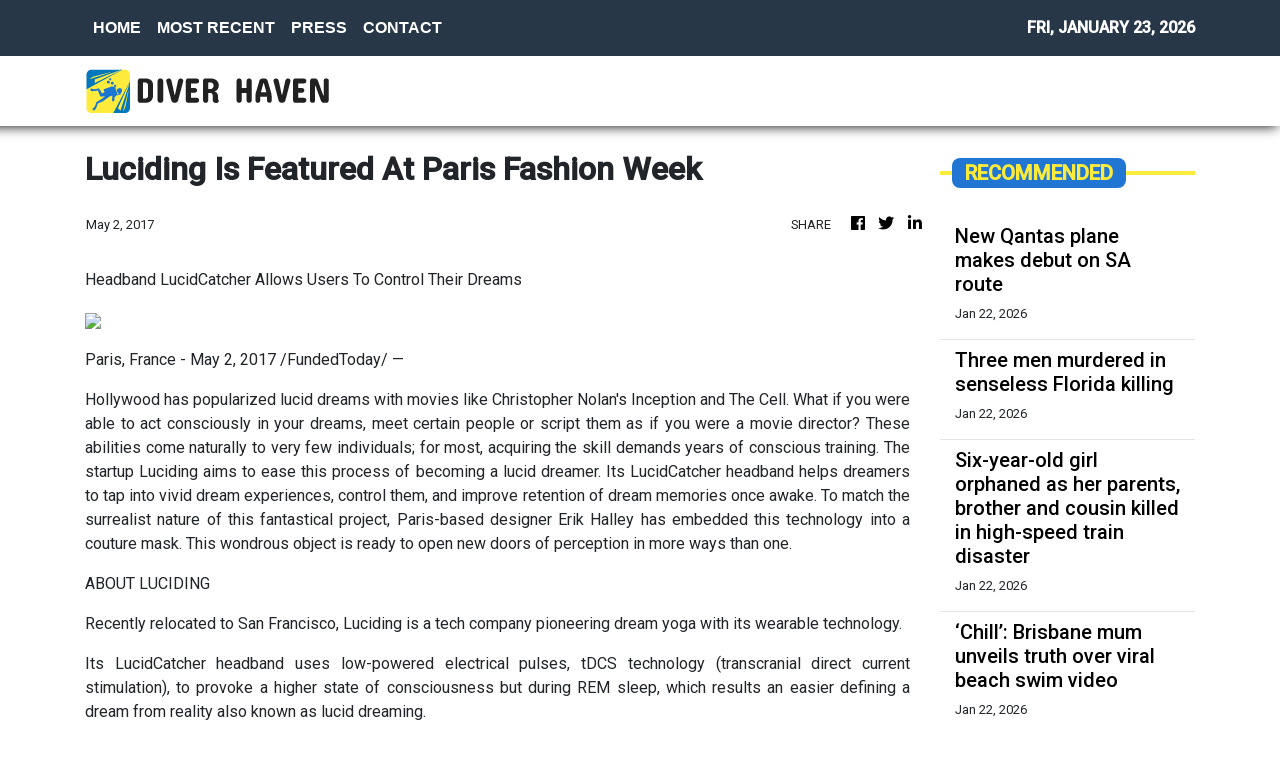

--- FILE ---
content_type: text/html; charset=utf-8
request_url: https://us-central1-vertical-news-network.cloudfunctions.net/get/fetch-include-rss
body_size: 20198
content:
[
  {
    "id": 112397296,
    "title": "New Qantas plane makes debut on SA route",
    "summary": "Passengers flying on this popular Qantas route within Australia will notice something very different in the coming months.",
    "slug": "new-qantas-plane-makes-debut-on-sa-route",
    "link": "https://www.news.com.au/travel/travel-advice/flights/qantaslink-will-begin-flying-its-airbus-a220-aircraft-between-adelaide-and-brisbane/news-story/81d7c9077b4cf9a88ff6a4bb9f9ef8a4?from=rss-basic",
    "date_published": "2026-01-22T20:09:26.000Z",
    "images": "https://content.api.news/v3/images/bin/65191ebbbf9801377a24ef2dbd03e1d6?width=320",
    "categories": "2828,199,782,3240,3249,3252,3254,3258,3259,3286,3296,3297,3299",
    "img_id": "0",
    "caption": "",
    "country": "Australia",
    "source_type": "rss",
    "source": "news.com.au"
  },
  {
    "id": 112293400,
    "title": "Three men murdered in senseless Florida killing",
    "summary": "The families of two brothers and their close friend have called it a “random, tragic act”, undeserved by the close-knit trio of men.",
    "slug": "three-men-murdered-in-senseless-florida-killing",
    "link": "https://www.news.com.au/travel/travel-updates/incidents/three-men-murdered-in-senseless-florida-killing/news-story/9e230514fe6086f0237664e466e0aa97?from=rss-basic",
    "date_published": "2026-01-22T20:09:26.000Z",
    "images": "https://content.api.news/v3/images/bin/29667233ad39d10738cfd676c5ef1839?width=320",
    "categories": "2828,199,782,3240,3249,3252,3254,3258,3259,3286,3296,3297,3299",
    "img_id": "0",
    "caption": "",
    "country": "Australia",
    "source_type": "rss",
    "source": "news.com.au"
  },
  {
    "id": 112196655,
    "title": "Six-year-old girl orphaned as her parents, brother and cousin killed in high-speed train disaster",
    "summary": "A six-year-old girl has tragically lost both parents, her brother and a cousin after a devastating high-speed train crash claimed the lives of at least 40 people.",
    "slug": "sixyearold-girl-orphaned-as-her-parents-brother-and-cousin-killed-in-highspeed-train-disaster",
    "link": "https://www.news.com.au/travel/travel-updates/incidents/sixyearold-girl-orphaned-as-her-parents-brother-and-cousin-killed-in-highspeed-train-disaster/news-story/de365476c8ef2e780d77f70a4d23a910?from=rss-basic",
    "date_published": "2026-01-22T20:09:26.000Z",
    "images": "https://content.api.news/v3/images/bin/fe9bde10c3656dbaf30d116ac55c4be0?width=320",
    "categories": "2828,199,782,3240,3249,3252,3254,3258,3259,3286,3296,3297,3299",
    "img_id": "0",
    "caption": "",
    "country": "Australia",
    "source_type": "rss",
    "source": "news.com.au"
  },
  {
    "id": 112185573,
    "title": "‘Chill’: Brisbane mum unveils truth over viral beach swim video",
    "summary": "A Brisbane mum has hit back at social media critics after being slammed for a video that has been viewed more than 4 million times.",
    "slug": "chill-brisbane-mum-unveils-truth-over-viral-beach-swim-video",
    "link": "https://www.news.com.au/travel/travel-updates/incidents/chill-brisbane-mum-unveils-truth-over-viral-beach-swim-video/news-story/a84532df37382f3b1f13486892f2e59a?from=rss-basic",
    "date_published": "2026-01-22T20:09:26.000Z",
    "images": "https://content.api.news/v3/images/bin/cf5b3e0addedcf8eeca8a782150efede?width=320",
    "categories": "2828,199,782,3240,3249,3252,3254,3258,3259,3286,3296,3297,3299",
    "img_id": "0",
    "caption": "",
    "country": "Australia",
    "source_type": "rss",
    "source": "news.com.au"
  },
  {
    "id": 112108773,
    "title": "Sussex locals are baffled as fries wash up on their beach",
    "summary": "Local hikers were bemused by the arrival of food on the shores at Beachy Head, flooding a local seal colony. One witness described the detritus as being “two feet high” in places.",
    "slug": "sussex-locals-are-baffled-as-fries-wash-up-on-their-beach",
    "link": "https://www.news.com.au/travel/travel-updates/incidents/sussex-locals-are-baffled-as-fries-wash-up-on-their-beach/news-story/64cccf7af5b4fc2b43a304578da00f7f?from=rss-basic",
    "date_published": "2026-01-22T20:09:26.000Z",
    "images": "https://content.api.news/v3/images/bin/dd93f50365ee6f6f7550ec4179f5e6a2?width=320",
    "categories": "2828,199,782,3240,3249,3252,3254,3258,3259,3286,3296,3297,3299",
    "img_id": "0",
    "caption": "",
    "country": "Australia",
    "source_type": "rss",
    "source": "news.com.au"
  },
  {
    "id": 112085994,
    "title": "39 passengers dead in ‘horror movie’ crash",
    "summary": "At least 39 people have been killed following two high-speed trains derailing in Spain, as other injured passengers remain trapped and fighting for life.",
    "slug": "39-passengers-dead-in-horror-movie-crash",
    "link": "https://www.news.com.au/travel/travel-updates/incidents/at-least-21-dead-more-than-100-injured-and-trapped-after-two-highspeed-trains-derail-in-spain/news-story/9febcb84d933576f1bd2a9e7a2063786?from=rss-basic",
    "date_published": "2026-01-22T20:09:26.000Z",
    "images": "https://content.api.news/v3/images/bin/7f58ff66dbc25743b9e94633ff6e2303?width=320",
    "categories": "2828,199,782,3240,3249,3252,3254,3258,3259,3286,3296,3297,3299",
    "img_id": "0",
    "caption": "",
    "country": "Australia",
    "source_type": "rss",
    "source": "news.com.au"
  },
  {
    "id": 111692096,
    "title": "‘Best job in the world’: Qantas perk no one talks about",
    "summary": "Two Qantas flight attendants reveal the perk that is so good it prompted one of their boyfriends to quit his work from home job and change careers.",
    "slug": "best-job-in-the-world-qantas-perk-no-one-talks-about",
    "link": "https://www.news.com.au/travel/travel-advice/flights/best-job-in-the-world-why-qantas-flight-attendants-love-this-perk/news-story/12d789c157484a10f44abb7c2c999469?from=rss-basic",
    "date_published": "2026-01-22T20:09:26.000Z",
    "images": "https://content.api.news/v3/images/bin/42f561d8b6d850f717707701df739a56?width=320",
    "categories": "2828,199,782,3240,3249,3252,3254,3258,3259,3286,3296,3297,3299",
    "img_id": "0",
    "caption": "",
    "country": "Australia",
    "source_type": "rss",
    "source": "news.com.au"
  },
  {
    "id": 111606197,
    "title": "Wild footage captures extent of chaotic floods",
    "summary": "Police have completed multiple helicopter rescues described as a “Victorian first” after severe flash flooding trapped hikers and residents along the Great Ocean Road.",
    "slug": "wild-footage-captures-extent-of-chaotic-floods",
    "link": "https://www.news.com.au/travel/travel-updates/incidents/wild-vision-of-cars-being-swept-out-to-sea-in-victoria/news-story/892b90c506e2f5fe7fb8a339e259cb6e?from=rss-basic",
    "date_published": "2026-01-22T20:09:26.000Z",
    "images": "https://content.api.news/v3/images/bin/07818b51f96a65f49357d76ed822dc7f?width=320",
    "categories": "2828,199,782,3240,3249,3252,3254,3258,3259,3286,3296,3297,3299",
    "img_id": "0",
    "caption": "",
    "country": "Australia",
    "source_type": "rss",
    "source": "news.com.au"
  },
  {
    "id": 111591487,
    "title": "Sydney hotel’s best-kept rooftop ‘secret’",
    "summary": "One of Sydney’s most iconic hotels has been “hiding” something on its rooftop for the past 10 years, which forms part of its menus.",
    "slug": "sydney-hotels-bestkept-rooftop-secret",
    "link": "https://www.news.com.au/travel/travel-ideas/food-drink/sydney-hotels-bestkept-rooftop-secret/news-story/114d2b66ec7540edc20876d1699d28d1?from=rss-basic",
    "date_published": "2026-01-22T20:09:26.000Z",
    "images": "https://content.api.news/v3/images/bin/e7c0a2e7e646d7fa99e42a9273bf6d7e?width=320",
    "categories": "2828,199,782,3240,3249,3252,3254,3258,3259,3286,3296,3297,3299",
    "img_id": "0",
    "caption": "",
    "country": "Australia",
    "source_type": "rss",
    "source": "news.com.au"
  },
  {
    "id": 111527041,
    "title": "Horror moment arm waves beneath snow",
    "summary": "Skier Matteo Zilla was skiing in the Swiss Alps when he saw an arm waving from beneath the snow, and caught his horrific discovery on video.",
    "slug": "horror-moment-arm-waves-beneath-snow",
    "link": "https://www.news.com.au/travel/travel-updates/incidents/skier-frees-man-trapped-beneath-the-snow/news-story/1fd5174ca32b6c1dbad5747bdc84b2e1?from=rss-basic",
    "date_published": "2026-01-22T20:09:26.000Z",
    "images": "https://content.api.news/v3/images/bin/f8b50eee2e166a04f41aad3c1e42f3e3?width=320",
    "categories": "2828,199,782,3240,3249,3252,3254,3258,3259,3286,3296,3297,3299",
    "img_id": "0",
    "caption": "",
    "country": "Australia",
    "source_type": "rss",
    "source": "news.com.au"
  },
  {
    "id": 111505843,
    "title": "Passport change every Brit needs to know",
    "summary": "The UK government has announced changes to passport regulations that will impact Aussies with British or Irish citizenship.",
    "slug": "passport-change-every-brit-needs-to-know",
    "link": "https://www.news.com.au/travel/travel-updates/warnings/uk-governments-new-entry-requirements-to-affect-dual-britishaustralian-citizens/news-story/2fb95ca7156fd51cbb787fb8762be687?from=rss-basic",
    "date_published": "2026-01-22T20:09:26.000Z",
    "images": "https://content.api.news/v3/images/bin/7ab2a8bb194cbf2e45a5c4dbad8e4369?width=320",
    "categories": "2828,199,782,3240,3249,3252,3254,3258,3259,3286,3296,3297,3299",
    "img_id": "0",
    "caption": "",
    "country": "Australia",
    "source_type": "rss",
    "source": "news.com.au"
  },
  {
    "id": 111489075,
    "title": "Philippine Airlines’ new safety clip goes viral",
    "summary": "A major airline’s new safety video is something no one saw coming with viewers admitting it’s one of the few in-flight clips they’ve watched until the end.",
    "slug": "philippine-airlines-new-safety-clip-goes-viral",
    "link": "https://www.news.com.au/travel/travel-advice/flights/philippine-airlines-new-safety-clip-goes-viral/news-story/fbfd293454823fdd14fe8e297010542c?from=rss-basic",
    "date_published": "2026-01-22T20:09:26.000Z",
    "images": "https://content.api.news/v3/images/bin/3ab3fcc83286e12bbfe6323ca792256d?width=320",
    "categories": "2828,199,782,3240,3249,3252,3254,3258,3259,3286,3296,3297,3299",
    "img_id": "0",
    "caption": "",
    "country": "Australia",
    "source_type": "rss",
    "source": "news.com.au"
  },
  {
    "id": 111466120,
    "title": "Virgin’s surprise ‘pets in cabin’ update",
    "summary": "Virgin Australia has made a surprise announcement after revealing it will allow cats and dogs on flights.",
    "slug": "virgins-surprise-pets-in-cabin-update",
    "link": "https://www.news.com.au/travel/travel-updates/travel-stories/virgins-surprise-pets-in-cabin-update/news-story/591873ffc609b4530534c0ecb7e96cd7?from=rss-basic",
    "date_published": "2026-01-22T20:09:26.000Z",
    "images": "https://content.api.news/v3/images/bin/5d240bae9bbb11057a16189a73287d13?width=320",
    "categories": "2828,199,782,3240,3249,3252,3254,3258,3259,3286,3296,3297,3299",
    "img_id": "0",
    "caption": "",
    "country": "Australia",
    "source_type": "rss",
    "source": "news.com.au"
  },
  {
    "id": 111404372,
    "title": "Surprise winner in world’s ‘safest’ airline rank",
    "summary": "AirlineRatings has just delivered its annual ranking of the world’s safest airlines — and the results for 2026 are like nothing the list has seen before.",
    "slug": "surprise-winner-in-worlds-safest-airline-rank",
    "link": "https://www.news.com.au/travel/travel-ideas/best-of-travel/worlds-safest-airlines-for-2026-revealed-and-theres-a-historic-first/news-story/23bd49ce36377bad148748c215d402ff?from=rss-basic",
    "date_published": "2026-01-22T20:09:26.000Z",
    "images": "https://content.api.news/v3/images/bin/22647ac3e01bf3996fd3dad830c4fc40?width=320",
    "categories": "2828,199,782,3240,3249,3252,3254,3258,3259,3286,3296,3297,3299",
    "img_id": "0",
    "caption": "",
    "country": "Australia",
    "source_type": "rss",
    "source": "news.com.au"
  },
  {
    "id": 111404371,
    "title": "Kangaroo’s surprise dip in unexpected location",
    "summary": "In what is perhaps the most Aussie scene of summer imaginable, a kangaroo has been filmed taking a dip in the most unlikely of places.",
    "slug": "kangaroos-surprise-dip-in-unexpected-location",
    "link": "https://www.news.com.au/travel/travel-updates/travel-stories/adorable-moment-kangaroo-spotted-taking-a-dip-at-a-theme-park/news-story/e038baff611237343fa1180982f89319?from=rss-basic",
    "date_published": "2026-01-22T20:09:26.000Z",
    "images": "https://content.api.news/v3/images/bin/0d315c3bc7affb163f58a263c949b4c1?width=320",
    "categories": "2828,199,782,3240,3249,3252,3254,3258,3259,3286,3296,3297,3299",
    "img_id": "0",
    "caption": "",
    "country": "Australia",
    "source_type": "rss",
    "source": "news.com.au"
  },
  {
    "id": 111373408,
    "title": "Virgin’s huge one-week only sale from $49",
    "summary": "Virgin Australia has just dropped a huge sale to kick off 2026 with domestic and international flights heavily discounted.",
    "slug": "virgins-huge-oneweek-only-sale-from-49",
    "link": "https://www.news.com.au/travel/travel-deals/virgins-huge-oneweek-only-sale-from-49/news-story/dbe271ad5b7f269fa4b5ea596f403c8e?from=rss-basic",
    "date_published": "2026-01-22T20:09:26.000Z",
    "images": "https://content.api.news/v3/images/bin/39ef348b50a5e74c2263f402f89c06a5?width=320",
    "categories": "2828,199,782,3240,3249,3252,3254,3258,3259,3286,3296,3297,3299",
    "img_id": "0",
    "caption": "",
    "country": "Australia",
    "source_type": "rss",
    "source": "news.com.au"
  },
  {
    "id": 111062692,
    "title": "Woman killed after shark rips off her arm",
    "summary": "A tourist’s heartbreaking final words before she was killed by a shark in the US Virgin Islands has been revealed.",
    "slug": "woman-killed-after-shark-rips-off-her-arm",
    "link": "https://www.news.com.au/travel/travel-updates/incidents/woman-killed-after-shark-rips-off-her-arm-in-us-virgin-islands/news-story/3bcbb5782b843ee964e63122df2b2f21?from=rss-basic",
    "date_published": "2026-01-22T20:09:26.000Z",
    "images": "https://content.api.news/v3/images/bin/da467fc5ad6d5eaff1f1ffd11edaa37f?width=320",
    "categories": "2828,199,782,3240,3249,3252,3254,3258,3259,3286,3296,3297,3299",
    "img_id": "0",
    "caption": "",
    "country": "Australia",
    "source_type": "rss",
    "source": "news.com.au"
  },
  {
    "id": 111062691,
    "title": "Panic as ‘doomsday’ plane spotted at airport",
    "summary": "Panic has exploded across the internet as Donald Trump’s so-called ‘doomsday plane’ was spotted flying out of Los Angeles.",
    "slug": "panic-as-doomsday-plane-spotted-at-airport",
    "link": "https://www.news.com.au/travel/travel-updates/incidents/panic-as-trumps-doomsday-plane-is-spotted-flying-out-of-lax/news-story/f3cb397d0f510813a2db51e02feee77a?from=rss-basic",
    "date_published": "2026-01-22T20:09:26.000Z",
    "images": "https://content.api.news/v3/images/bin/c180844c63e920d49886db17c3de815e?width=320",
    "categories": "2828,199,782,3240,3249,3252,3254,3258,3259,3286,3296,3297,3299",
    "img_id": "0",
    "caption": "",
    "country": "Australia",
    "source_type": "rss",
    "source": "news.com.au"
  },
  {
    "id": 110930307,
    "title": "Concerning aeroplane water quality discovery",
    "summary": "We’re often told to stay hydrated on flights, but new experiments have revealed the sickening water qualities served on some airlines.",
    "slug": "concerning-aeroplane-water-quality-discovery",
    "link": "https://www.news.com.au/travel/travel-updates/health-safety/experiments-reveal-sickening-water-quality-on-planes-heres-which-airlines-were-the-cleanest/news-story/df532ff59bb7abd6e21567f1ecbf390a?from=rss-basic",
    "date_published": "2026-01-22T20:09:26.000Z",
    "images": "https://content.api.news/v3/images/bin/b1e003672af4115fcfce9f0f1a878fee?width=320",
    "categories": "2828,199,782,3240,3249,3252,3254,3258,3259,3286,3296,3297,3299",
    "img_id": "0",
    "caption": "",
    "country": "Australia",
    "source_type": "rss",
    "source": "news.com.au"
  },
  {
    "id": 110918231,
    "title": "Popular tourist park’s huge kid-free move",
    "summary": "A popular tourist park in South Australia has received a wave of feedback after announcing it was now an “adults-only sanctuary” – which means child-free.",
    "slug": "popular-tourist-parks-huge-kidfree-move",
    "link": "https://www.news.com.au/travel/travel-updates/travel-stories/popular-tourist-parks-huge-kidfree-move/news-story/cca1f29d1bfb9b399a117f04a49c96df?from=rss-basic",
    "date_published": "2026-01-22T20:09:26.000Z",
    "images": "https://content.api.news/v3/images/bin/632564a701eaf7ba4f0bb197cbb3cc3a?width=320",
    "categories": "2828,199,782,3240,3249,3252,3254,3258,3259,3286,3296,3297,3299",
    "img_id": "0",
    "caption": "",
    "country": "Australia",
    "source_type": "rss",
    "source": "news.com.au"
  },
  {
    "id": 110895934,
    "title": "Jetstar drops $149 flights to Bali in huge sale",
    "summary": "Jetstar has just dropped a massive, four-day sale with flights to Bali starting from just $149.",
    "slug": "jetstar-drops-149-flights-to-bali-in-huge-sale",
    "link": "https://www.news.com.au/travel/travel-deals/jetstar-drops-149-flights-to-bali-in-huge-sale/news-story/8ce2d5c554e57212b1ecd0cf1005a66b?from=rss-basic",
    "date_published": "2026-01-22T20:09:26.000Z",
    "images": "https://content.api.news/v3/images/bin/35dfba7d9fca053fe7f8f2ceaffababc?width=320",
    "categories": "2828,199,782,3240,3249,3252,3254,3258,3259,3286,3296,3297,3299",
    "img_id": "0",
    "caption": "",
    "country": "Australia",
    "source_type": "rss",
    "source": "news.com.au"
  },
  {
    "id": 110788236,
    "title": "Snow chaos across Europe, flights cancelled",
    "summary": "Snow, ice and high winds wreaking havoc across Europe with hundreds of flights cancelled as the continent battles extreme weather conditions.",
    "slug": "snow-chaos-across-europe-flights-cancelled",
    "link": "https://www.news.com.au/travel/travel-updates/warnings/snow-chaos-across-europe-flights-cancelled/news-story/6b5964602a591a8b34443aaf3c9e7976?from=rss-basic",
    "date_published": "2026-01-22T20:09:26.000Z",
    "images": "https://content.api.news/v3/images/bin/3987a0776458fb98fbfbb2c9654b6cbe?width=320",
    "categories": "2828,199,782,3240,3249,3252,3254,3258,3259,3286,3296,3297,3299",
    "img_id": "0",
    "caption": "",
    "country": "Australia",
    "source_type": "rss",
    "source": "news.com.au"
  },
  {
    "id": 110764859,
    "title": "‘Not if but when’: Swiss ski resort bar narrowly avoided fatal blaze in 2019",
    "summary": "Footage of the shocking moment sparklers nearly set a Swiss bar on fire six years before the fatal New Year’s Eve blaze there has resurfaced.",
    "slug": "not-if-but-when-swiss-ski-resort-bar-narrowly-avoided-fatal-blaze-in-2019",
    "link": "https://www.news.com.au/travel/travel-updates/incidents/not-if-but-when-swiss-ski-resort-bar-narrowly-avoided-fatal-blaze-in-2019/news-story/fbf8b995d07f774ea9118c0fa02540af?from=rss-basic",
    "date_published": "2026-01-22T20:09:26.000Z",
    "images": "https://content.api.news/v3/images/bin/9c91e14ccea47f793f89b6e8ef7afb01?width=320",
    "categories": "2828,199,782,3240,3249,3252,3254,3258,3259,3286,3296,3297,3299",
    "img_id": "0",
    "caption": "",
    "country": "Australia",
    "source_type": "rss",
    "source": "news.com.au"
  },
  {
    "id": 110712172,
    "title": "Influencers, OnlyFans creators hoarding US visa meant for movie stars",
    "summary": "OnlyFans creators and influencers are flooding in the US despite the nation’s strict immigration and visa restrictions under Donald Trump.",
    "slug": "influencers-onlyfans-creators-hoarding-us-visa-meant-for-movie-stars",
    "link": "https://www.news.com.au/travel/travel-updates/travel-stories/influencers-onlyfans-creators-hoarding-us-visa-meant-for-movie-stars/news-story/a2e34e5d1091120b36d05f28928a6ed6?from=rss-basic",
    "date_published": "2026-01-22T20:09:26.000Z",
    "images": "https://content.api.news/v3/images/bin/ebbdc3895471efbd75478f48693ef74a?width=320",
    "categories": "2828,199,782,3240,3249,3252,3254,3258,3259,3286,3296,3297,3299",
    "img_id": "0",
    "caption": "",
    "country": "Australia",
    "source_type": "rss",
    "source": "news.com.au"
  },
  {
    "id": 110645763,
    "title": "Horror plane crash captured as aircraft smashes into Brazilian river",
    "summary": "A pilot and passenger have been left injured after a horror plane crash into a Brazilian river. A bystander caught the terrifying moment on video.",
    "slug": "horror-plane-crash-captured-as-aircraft-smashes-into-brazilian-river",
    "link": "https://www.news.com.au/travel/travel-updates/incidents/horror-plane-crash-captured-as-aircraft-smashes-into-brazilian-river/news-story/b07b3e4e022d69d79ae763e7e9c575a4?from=rss-basic",
    "date_published": "2026-01-22T20:09:26.000Z",
    "images": "https://content.api.news/v3/images/bin/713a8e8ff405eea75c4d9c88dd020324?width=320",
    "categories": "2828,199,782,3240,3249,3252,3254,3258,3259,3286,3296,3297,3299",
    "img_id": "0",
    "caption": "",
    "country": "Australia",
    "source_type": "rss",
    "source": "news.com.au"
  },
  {
    "id": 110632534,
    "title": "Barefoot walk of death in Qld floodwaters",
    "summary": "Rescue crews have performed an extraordinary 510km mission to save three men  left stranded in floodwaters, with an insane detail emerging in one of the missions.",
    "slug": "barefoot-walk-of-death-in-qld-floodwaters",
    "link": "https://www.news.com.au/national/queensland/news/three-men-stranded-in-queensland-floodwaters-rescued-by-helicopter-crew-based-500km-away/news-story/61b5924387dd4e9757fdbc5b2888743e?from=rss-basic",
    "date_published": "2026-01-22T20:09:26.000Z",
    "images": "https://content.api.news/v3/images/bin/6b76363ebcfd8b13d15e26ad6ee18acb?width=320",
    "categories": "2828,199,782,3240,3249,3252,3254,3258,3259,3286,3296,3297,3299",
    "img_id": "0",
    "caption": "",
    "country": "Australia",
    "source_type": "rss",
    "source": "news.com.au"
  },
  {
    "id": 110588275,
    "title": "Disney World hit with tragedy as sixth death is reported in months",
    "summary": "The “most magical place on Earth” is experiencing a spate of deaths at its Florida premises, with a sixth person passing away onsite since mid-October.",
    "slug": "disney-world-hit-with-tragedy-as-sixth-death-is-reported-in-months",
    "link": "https://www.news.com.au/travel/travel-updates/travel-stories/disney-world-hit-with-tragedy-as-sixth-death-is-reported-in-months/news-story/80212d0109b182a8b201320adf5a96dc?from=rss-basic",
    "date_published": "2026-01-22T20:09:26.000Z",
    "images": "https://content.api.news/v3/images/bin/539ca1f7d380a2667961ab7a5e4e2c66?width=320",
    "categories": "2828,199,782,3240,3249,3252,3254,3258,3259,3286,3296,3297,3299",
    "img_id": "0",
    "caption": "",
    "country": "Australia",
    "source_type": "rss",
    "source": "news.com.au"
  },
  {
    "id": 110460365,
    "title": "Boyfriend slammed for allowing sleepy mid-flight act",
    "summary": "A boyfriend has drawn the ire of the internet after he captured his sleepy girlfriend’s behaviour on a plane and didn’t intervene.",
    "slug": "boyfriend-slammed-for-allowing-sleepy-midflight-act",
    "link": "https://www.news.com.au/travel/travel-updates/travel-stories/boyfriend-slammed-for-allowing-sleepy-midflight-act/news-story/d7774b7cdc950d358cfb1bdfb6a19079?from=rss-basic",
    "date_published": "2026-01-22T20:09:26.000Z",
    "images": "https://content.api.news/v3/images/bin/264ae29db0715c73979d9b4b0e337936?width=320",
    "categories": "2828,199,782,3240,3249,3252,3254,3258,3259,3286,3296,3297,3299",
    "img_id": "0",
    "caption": "",
    "country": "Australia",
    "source_type": "rss",
    "source": "news.com.au"
  },
  {
    "id": 110368855,
    "title": "If you dress like this on a plane, you’re part of the problem",
    "summary": "Back in the day, air travel was the height of class, elegance and sophistication. But now, you all look like slobs at 30,000 feet.",
    "slug": "if-you-dress-like-this-on-a-plane-youre-part-of-the-problem",
    "link": "https://www.news.com.au/travel/travel-updates/travel-stories/if-you-dress-like-this-on-a-plane-youre-the-problem/news-story/873122693da9844564b49aae36f72108?from=rss-basic",
    "date_published": "2026-01-22T20:09:26.000Z",
    "images": "https://content.api.news/v3/images/bin/be4d68cb18f2aaf69968090e0bfa58d7?width=320",
    "categories": "2828,199,782,3240,3249,3252,3254,3258,3259,3286,3296,3297,3299",
    "img_id": "0",
    "caption": "",
    "country": "Australia",
    "source_type": "rss",
    "source": "news.com.au"
  },
  {
    "id": 110282812,
    "title": "Vancouver truth Trump doesn’t want known",
    "summary": "Canada is a quiet and idyllic part of the world, but that’s all set to change in 2026 with the country set to be flipped on its head.",
    "slug": "vancouver-truth-trump-doesnt-want-known",
    "link": "https://www.news.com.au/travel/destinations/canada-set-to-be-completely-overrun-by-diehards-in-2026/news-story/5cbef06211de86103f8a02ee454cfadb?from=rss-basic",
    "date_published": "2026-01-22T20:09:26.000Z",
    "images": "https://content.api.news/v3/images/bin/6c872db3bebebb5fedd267f020d10d3f?width=320",
    "categories": "2828,199,782,3240,3249,3252,3254,3258,3259,3286,3296,3297,3299",
    "img_id": "0",
    "caption": "",
    "country": "Australia",
    "source_type": "rss",
    "source": "news.com.au"
  },
  {
    "id": 112472346,
    "title": "Twenty-six reminders why Australia is still the best place in the world",
    "summary": "We invented the game Goon of Fortune (then, admittedly, found no one else wanted it).",
    "slug": "twentysix-reminders-why-australia-is-still-the-best-place-in-the-world",
    "link": "https://www.smh.com.au/lifestyle/life-and-relationships/twenty-six-reminders-why-australia-is-still-the-best-place-in-the-world-20260120-p5nver.html?ref=rss&utm_medium=rss&utm_source=rss_lifestyle",
    "date_published": "2026-01-22T18:30:00.000Z",
    "images": "https://static.ffx.io/images/$zoom_1.6547%2C$multiply_0.7554%2C$ratio_1.777778%2C$width_1059%2C$x_0%2C$y_103/t_crop_custom/q_86%2Cf_jpg/0740f4491e41d03071be3906aecfe3510a1c9013",
    "categories": "2828,199,782,3240,3249,3252,3254,3258,3259,3286,3296,3297,3299",
    "img_id": "0",
    "caption": "",
    "country": "Australia",
    "source_type": "rss",
    "source": "The Sydney Morning Herald"
  },
  {
    "id": 112462347,
    "title": "See this fascinating country before it changes (again)",
    "summary": "In this Central Asian country with a complicated, engrossing and often violent history, change is constant – and now it’s on the cusp of a tourism boom.",
    "slug": "see-this-fascinating-country-before-it-changes-again",
    "link": "https://www.smh.com.au/traveller/inspiration/see-this-fascinating-country-before-it-changes-again-20260121-p5nvv9.html?ref=rss&utm_medium=rss&utm_source=rss_traveller",
    "date_published": "2026-01-22T18:00:00.000Z",
    "images": "https://static.ffx.io/images/$zoom_0.19381405563689605%2C$multiply_0.7554%2C$ratio_1.777778%2C$width_1059%2C$x_0%2C$y_15/t_crop_custom/q_86%2Cf_jpg/043d8edd605481c7112e963b74190d5a3792c520",
    "categories": "2828,199,782,3240,3249,3252,3254,3258,3259,3286,3296,3297,3299",
    "img_id": "0",
    "caption": "",
    "country": "Australia",
    "source_type": "rss",
    "source": "The Sydney Morning Herald"
  },
  {
    "id": 112462346,
    "title": "Is a five-hour layover enough time to sightsee in Singapore?",
    "summary": "Immigration processing at Changi Airport is swift but even so you would need to be back at the airport 90 minutes before your connecting flight.",
    "slug": "is-a-fivehour-layover-enough-time-to-sightsee-in-singapore",
    "link": "https://www.smh.com.au/traveller/reviews-and-advice/is-a-five-hour-layover-enough-time-to-sightsee-in-singapore-20260121-p5nvq6.html?ref=rss&utm_medium=rss&utm_source=rss_traveller",
    "date_published": "2026-01-22T18:00:00.000Z",
    "images": "https://static.ffx.io/images/$zoom_0.5295%2C$multiply_0.7554%2C$ratio_1.777778%2C$width_1059%2C$x_0%2C$y_109/t_crop_custom/q_86%2Cf_auto/0adf5002cd6e0ec20db4dcefe763c3ee368584fd",
    "categories": "2828,199,782,3240,3249,3252,3254,3258,3259,3286,3296,3297,3299",
    "img_id": "0",
    "caption": "",
    "country": "Australia",
    "source_type": "rss",
    "source": "The Sydney Morning Herald"
  },
  {
    "id": 112462345,
    "title": "Travel quiz: On which island would you find the volatile Mount Etna?",
    "summary": "Are you an expert traveller? Test your knowledge with this week’s quiz.",
    "slug": "travel-quiz-on-which-island-would-you-find-the-volatile-mount-etna",
    "link": "https://www.smh.com.au/traveller/inspiration/travel-quiz-on-which-island-would-you-find-the-volatile-mount-etna-20260119-p5nv48.html?ref=rss&utm_medium=rss&utm_source=rss_traveller",
    "date_published": "2026-01-22T18:00:00.000Z",
    "images": "https://static.ffx.io/images/$zoom_0.5295%2C$multiply_0.7554%2C$ratio_1.777778%2C$width_1059%2C$x_0%2C$y_45/t_crop_custom/q_86%2Cf_jpg/fafae38991221700728cb4ec69063cb23efa79da",
    "categories": "2828,199,782,3240,3249,3252,3254,3258,3259,3286,3296,3297,3299",
    "img_id": "0",
    "caption": "",
    "country": "Australia",
    "source_type": "rss",
    "source": "The Sydney Morning Herald"
  },
  {
    "id": 112462343,
    "title": "What happiness experts do when they feel down",
    "summary": "These nine science-backed tips are sure to boost your mood.",
    "slug": "what-happiness-experts-do-when-they-feel-down",
    "link": "https://www.smh.com.au/lifestyle/health-and-wellness/what-happiness-experts-do-when-they-feel-down-20260122-p5nw3x.html?ref=rss&utm_medium=rss&utm_source=rss_lifestyle",
    "date_published": "2026-01-22T18:00:00.000Z",
    "images": "https://static.ffx.io/images/$zoom_0.4995%2C$multiply_0.7554%2C$ratio_1.777778%2C$width_1059%2C$x_0%2C$y_0/t_crop_custom/q_86%2Cf_auto/14e5e43976b74d5907d50f1ebf0ec311a4df73c1",
    "categories": "2828,199,782,3240,3249,3252,3254,3258,3259,3286,3296,3297,3299",
    "img_id": "0",
    "caption": "",
    "country": "Australia",
    "source_type": "rss",
    "source": "The Sydney Morning Herald"
  },
  {
    "id": 112462342,
    "title": "Already broken your New Year’s resolution? Take this advice",
    "summary": "It’s time to stop trying to stick to a bunch of silly, self-imposed rules.",
    "slug": "already-broken-your-new-years-resolution-take-this-advice",
    "link": "https://www.smh.com.au/lifestyle/life-and-relationships/already-broken-your-new-year-s-resolution-take-this-advice-20251209-p5nm9k.html?ref=rss&utm_medium=rss&utm_source=rss_lifestyle",
    "date_published": "2026-01-22T18:00:00.000Z",
    "images": "https://static.ffx.io/images/$zoom_0.15848548338820712%2C$multiply_0.7554%2C$ratio_1.777778%2C$width_1059%2C$x_0%2C$y_110/t_crop_custom/q_86%2Cf_auto/dd721a341033a6b5c62da21013e073e1bde7fd941e143adab673883a87ea63a3",
    "categories": "2828,199,782,3240,3249,3252,3254,3258,3259,3286,3296,3297,3299",
    "img_id": "0",
    "caption": "",
    "country": "Australia",
    "source_type": "rss",
    "source": "The Sydney Morning Herald"
  },
  {
    "id": 112467214,
    "title": "Jennifer Lawrence credits random meeting with modelling scout with sparking acting career",
    "summary": "Hollywood star Jennifer Lawrence has credited a wild encounter with a modelling scout for her acting career.",
    "slug": "jennifer-lawrence-credits-random-meeting-with-modelling-scout-with-sparking-acting-career",
    "link": "https://www.perthnow.com.au/lifestyle/beauty-style/jennifer-lawrence-credits-random-meeting-with-modelling-scout-with-sparking-acting-career-c-21393344",
    "date_published": "2026-01-22T16:18:08.000Z",
    "images": "https://images.perthnow.com.au/publication/C-21393344/0dd07e21a265b4c53d92ae7747368a26c425aae0-16x9-x0y192w2048h1152.jpg",
    "categories": "2828,199,782,3240,3249,3252,3254,3258,3259,3286,3296,3297,3299",
    "img_id": "0",
    "caption": "",
    "country": "Australia",
    "source_type": "rss",
    "source": "PerthNow"
  },
  {
    "id": 112457760,
    "title": "LaKeith Stanfield wants to 'stretch the boundaries' of fashion with Dior",
    "summary": "LaKeith Stanfield has opened up about his collaboration with Dior.",
    "slug": "lakeith-stanfield-wants-to-stretch-the-boundaries-of-fashion-with-dior",
    "link": "https://www.perthnow.com.au/lifestyle/beauty-style/lakeith-stanfield-wants-to-stretch-the-boundaries-of-fashion-with-dior-c-21392773",
    "date_published": "2026-01-22T14:15:24.000Z",
    "images": "https://images.perthnow.com.au/publication/C-21392773/90eb409ef9b12175a943f39a635fbecfd5329041-16x9-x0y192w2048h1152.jpg",
    "categories": "2828,199,782,3240,3249,3252,3254,3258,3259,3286,3296,3297,3299",
    "img_id": "0",
    "caption": "",
    "country": "Australia",
    "source_type": "rss",
    "source": "PerthNow"
  },
  {
    "id": 112457761,
    "title": "Lotto: Busselton couple left restless after $50,000 scratchie win  ",
    "summary": "A mid-20s WA couple had the surprise of their life after scoring $50,000 from a scratchie.",
    "slug": "lotto-busselton-couple-left-restless-after-50000-scratchie-win-",
    "link": "https://www.perthnow.com.au/lifestyle/lotto/lotto-busselton-couple-left-restless-after-50000-scratchie-win--c-21390651",
    "date_published": "2026-01-22T09:06:44.000Z",
    "images": "https://images.perthnow.com.au/publication/C-21390651/5629aa3dc908fcd8ffe06c2988c6457db26f4ebc-16x9-x0y0w5472h3078.jpg",
    "categories": "2828,199,782,3240,3249,3252,3254,3258,3259,3286,3296,3297,3299",
    "img_id": "0",
    "caption": "",
    "country": "Australia",
    "source_type": "rss",
    "source": "PerthNow"
  },
  {
    "id": 112457762,
    "title": "Give ‘em the Flix: Stay in charge of sprawling digital subscriptions",
    "summary": "Fresh bank figures reveal almost 50 per cent of customers say they were paying for a subscription they weren’t actively using. Among them is Perth resident Ellie Grace.",
    "slug": "give-em-the-flix-stay-in-charge-of-sprawling-digital-subscriptions",
    "link": "https://www.perthnow.com.au/lifestyle/personal-finance/give-em-the-flix-stay-in-charge-of-sprawling-digital-subscriptions-c-21357086",
    "date_published": "2026-01-22T08:35:49.000Z",
    "images": "https://images.perthnow.com.au/publication/C-21357086/e28159208182d33c0b6446227c830cce8094fd15-16x9-x0y166w6000h3375.jpg",
    "categories": "2828,199,782,3240,3249,3252,3254,3258,3259,3286,3296,3297,3299",
    "img_id": "0",
    "caption": "",
    "country": "Australia",
    "source_type": "rss",
    "source": "PerthNow"
  },
  {
    "id": 112435804,
    "title": "Someone broke into my home. They stole my car, and my peace of mind",
    "summary": "If you’ve ever been through a home invasion you’ll understand: it’s not the theft that stays with you. It’s the feeling of having your sanctuary disturbed.",
    "slug": "someone-broke-into-my-home-they-stole-my-car-and-my-peace-of-mind",
    "link": "https://www.smh.com.au/lifestyle/life-and-relationships/someone-broke-into-my-home-they-stole-my-car-and-my-peace-of-mind-20260121-p5nvt9.html?ref=rss&utm_medium=rss&utm_source=rss_lifestyle",
    "date_published": "2026-01-22T08:30:00.000Z",
    "images": "https://static.ffx.io/images/$zoom_0.2998%2C$multiply_0.7554%2C$ratio_1.777778%2C$width_1059%2C$x_526%2C$y_7/t_crop_custom/q_86%2Cf_auto/187c48047f1f946fcc02482e6f0aad8e450c68ca",
    "categories": "2828,199,782,3240,3249,3252,3254,3258,3259,3286,3296,3297,3299",
    "img_id": "0",
    "caption": "",
    "country": "Australia",
    "source_type": "rss",
    "source": "The Sydney Morning Herald"
  },
  {
    "id": 112457763,
    "title": "2027 Mercedes-Benz C-Class EV spied with retro grille but modern body",
    "summary": "The first electric Mercedes-Benz C-Class has been spied wearing polarising front-end styling, ahead of its expected reveal later this year.",
    "slug": "2027-mercedesbenz-cclass-ev-spied-with-retro-grille-but-modern-body",
    "link": "https://www.perthnow.com.au/lifestyle/motoring/2027-mercedes-benz-c-class-ev-spied-with-retro-grille-but-modern-body-c-21390629",
    "date_published": "2026-01-22T08:06:46.000Z",
    "images": "https://images.perthnow.com.au/publication/C-21390629/68e6441f9fc8bddb739dbab9f5b9a95936a71ab3-16x9-x0y287w5522h3106.jpg",
    "categories": "2828,199,782,3240,3249,3252,3254,3258,3259,3286,3296,3297,3299",
    "img_id": "0",
    "caption": "",
    "country": "Australia",
    "source_type": "rss",
    "source": "PerthNow"
  },
  {
    "id": 112457764,
    "title": "Lamborghini sets global sales record for fifth consecutive year",
    "summary": "More Lamborghinis were sold in 2025 than ever before, with the Italian marque breaking its own sales record for the fifth consecutive year.",
    "slug": "lamborghini-sets-global-sales-record-for-fifth-consecutive-year",
    "link": "https://www.perthnow.com.au/lifestyle/motoring/lamborghini-sets-global-sales-record-for-fifth-consecutive-year-c-21390275",
    "date_published": "2026-01-22T07:21:04.000Z",
    "images": "https://images.perthnow.com.au/publication/C-21390275/2f4244372ac6729b5ac43915595c911a1f7f86ba-16x9-x0y156w3000h1688.jpg",
    "categories": "2828,199,782,3240,3249,3252,3254,3258,3259,3286,3296,3297,3299",
    "img_id": "0",
    "caption": "",
    "country": "Australia",
    "source_type": "rss",
    "source": "PerthNow"
  },
  {
    "id": 112457765,
    "title": "2026 Volkswagen Amarok W600: First look at Australia's new Walkinshaw-tuned ute",
    "summary": "After the success of their first collaboration, Volkswagen and Walkinshaw have teamed up for another sporty Amarok ute.",
    "slug": "2026-volkswagen-amarok-w600-first-look-at-australias-new-walkinshawtuned-ute",
    "link": "https://www.perthnow.com.au/lifestyle/motoring/2026-volkswagen-amarok-w600-first-look-at-australias-new-walkinshaw-tuned-ute-c-21390005",
    "date_published": "2026-01-22T07:00:58.000Z",
    "images": "https://images.perthnow.com.au/publication/C-21390005/46aee181eb4c70f4db7d984ac081e2f5f45c396d-16x9-x0y167w3200h1800.jpg",
    "categories": "2828,199,782,3240,3249,3252,3254,3258,3259,3286,3296,3297,3299",
    "img_id": "0",
    "caption": "",
    "country": "Australia",
    "source_type": "rss",
    "source": "PerthNow"
  },
  {
    "id": 112457766,
    "title": "BMW iX3 Long Wheelbase: Stretched electric SUV teased for Asian markets",
    "summary": "The 2027 BMW iX3 Long Wheelbase – with 108mm of added length – has been teased as a camouflaged prototype ahead of its launch in China later this year.",
    "slug": "bmw-ix3-long-wheelbase-stretched-electric-suv-teased-for-asian-markets",
    "link": "https://www.perthnow.com.au/lifestyle/motoring/bmw-ix3-long-wheelbase-stretched-electric-suv-teased-for-asian-markets-c-21389936",
    "date_published": "2026-01-22T06:58:44.000Z",
    "images": "https://images.perthnow.com.au/publication/C-21389936/154ce898247641c0ee6c67c32098be359b1cda8e-16x9-x0y273w5245h2950.jpg",
    "categories": "2828,199,782,3240,3249,3252,3254,3258,3259,3286,3296,3297,3299",
    "img_id": "0",
    "caption": "",
    "country": "Australia",
    "source_type": "rss",
    "source": "PerthNow"
  },
  {
    "id": 112457767,
    "title": "2026 Mitsubishi Outlander the latest model to get a black edition",
    "summary": "The Mitsubishi Outlander LS Black Edition adds extra standard equipment – including black trim – to the mid-spec LS for an extra $1450.",
    "slug": "2026-mitsubishi-outlander-the-latest-model-to-get-a-black-edition",
    "link": "https://www.perthnow.com.au/lifestyle/motoring/2026-mitsubishi-outlander-the-latest-model-to-get-a-black-edition-c-21387865",
    "date_published": "2026-01-22T03:45:18.000Z",
    "images": "https://images.perthnow.com.au/publication/C-21387865/d82dbac54dba6b34f9b8ea3743305d3926442896-16x9-x0y84w1620h911.png",
    "categories": "2828,199,782,3240,3249,3252,3254,3258,3259,3286,3296,3297,3299",
    "img_id": "0",
    "caption": "",
    "country": "Australia",
    "source_type": "rss",
    "source": "PerthNow"
  },
  {
    "id": 112457768,
    "title": "Chery C5: GWM Haval Jolion, Hyundai Kona rival getting hybrid option in Australia",
    "summary": "A hybrid version of the Chery C5 has been introduced in the UK and has been confirmed for a mid-2026 Australian launch.",
    "slug": "chery-c5-gwm-haval-jolion-hyundai-kona-rival-getting-hybrid-option-in-australia",
    "link": "https://www.perthnow.com.au/lifestyle/motoring/chery-c5-gwm-haval-jolion-hyundai-kona-rival-getting-hybrid-option-in-australia-c-21387443",
    "date_published": "2026-01-22T03:02:49.000Z",
    "images": "https://images.perthnow.com.au/publication/C-21387443/beb5cb84a4849877cd21bc79b6e656e413a8d64e-16x9-x0y156w3000h1688.jpg",
    "categories": "2828,199,782,3240,3249,3252,3254,3258,3259,3286,3296,3297,3299",
    "img_id": "0",
    "caption": "",
    "country": "Australia",
    "source_type": "rss",
    "source": "PerthNow"
  },
  {
    "id": 112407773,
    "title": "Australia’s best beaches & islands",
    "summary": "In a country with 34,000 kilometres of coastline, you’re likely to find a lot of beaches. Here our experts’ name some of their favourites.",
    "slug": "australias-best-beaches-islands",
    "link": "https://www.smh.com.au/traveller/inspiration/australia-s-best-beaches-and-islands-20230411-p5czh5.html?ref=rss&utm_medium=rss&utm_source=rss_traveller",
    "date_published": "2026-01-22T02:51:48.000Z",
    "images": "https://static.ffx.io/images/$zoom_0.8273437499999999%2C$multiply_0.7554%2C$ratio_1.777778%2C$width_1059%2C$x_0%2C$y_426/t_crop_custom/q_86%2Cf_jpg/077c50fd7778547fa6d2896f91cbc8411bb07847",
    "categories": "2828,199,782,3240,3249,3252,3254,3258,3259,3286,3296,3297,3299",
    "img_id": "0",
    "caption": "",
    "country": "Australia",
    "source_type": "rss",
    "source": "The Sydney Morning Herald"
  },
  {
    "id": 112457769,
    "title": "2026 Fiat Scudo price and specs: Italian brand back to take on Toyota HiAce again",
    "summary": "Fiat Australia is having another crack at the mid-size van market, with the Scudo returning to Australia in February.",
    "slug": "2026-fiat-scudo-price-and-specs-italian-brand-back-to-take-on-toyota-hiace-again",
    "link": "https://www.perthnow.com.au/lifestyle/motoring/2026-fiat-scudo-price-and-specs-italian-brand-back-to-take-on-toyota-hiace-again-c-21387237",
    "date_published": "2026-01-22T02:42:06.000Z",
    "images": "https://images.perthnow.com.au/publication/C-21387237/ef54516b3d39bf175f5d981adf74de133d6279ca-16x9-x0y299w5747h3233.jpg",
    "categories": "2828,199,782,3240,3249,3252,3254,3258,3259,3286,3296,3297,3299",
    "img_id": "0",
    "caption": "",
    "country": "Australia",
    "source_type": "rss",
    "source": "PerthNow"
  },
  {
    "id": 112407771,
    "title": "Aussie high school bans mullets in haircut crackdown",
    "summary": "A Queensland high school has cracked down on haircuts, banning male students from coming to class with mullets, burst fade and \"horsy\" styles.",
    "slug": "aussie-high-school-bans-mullets-in-haircut-crackdown",
    "link": "https://www.smh.com.au/lifestyle/aussie-high-school-bans-mullets-in-haircut-crackdown-20260122-p5nw7r.html?ref=rss&utm_medium=rss&utm_source=rss_lifestyle",
    "date_published": "2026-01-22T02:26:42.000Z",
    "images": "https://static.ffx.io/images/$width_800%2C$height_450/t_crop_fill/q_86%2Cf_jpg/51313a7be87a403241b89fb7bc8caa3851433cbb",
    "categories": "2828,199,782,3240,3249,3252,3254,3258,3259,3286,3296,3297,3299",
    "img_id": "0",
    "caption": "",
    "country": "Australia",
    "source_type": "rss",
    "source": "The Sydney Morning Herald"
  },
  {
    "id": 110198471,
    "title": "Man fights for life after WhiteWater World incident",
    "summary": "A man is in a critical condition after a near drowning incident at WhiteWater World theme park on the Gold Coast.",
    "slug": "man-fights-for-life-after-whitewater-world-incident",
    "link": "https://www.news.com.au/travel/travel-updates/incidents/man-fighting-for-life-after-neardrowning-incident-at-whitewater-world/news-story/07d481cd83d734f69c9c988a0f412088?from=rss-basic",
    "date_published": "2026-01-22T00:09:58.000Z",
    "images": "https://content.api.news/v3/images/bin/26dabb79c16436907924d2efbd29cc37?width=320",
    "categories": "2828,199,782,3240,3249,3252,3254,3258,3259,3286,3296,3297,3299",
    "img_id": "0",
    "caption": "",
    "country": "Australia",
    "source_type": "rss",
    "source": "news.com.au"
  },
  {
    "id": 112389121,
    "title": "We married young, but after my wife developed cancer, we thought, why wait?",
    "summary": "“Some of the toughest interviews I’ve done have been with female politicians,” says Insiders host David Speers. These are the two who stand out.",
    "slug": "we-married-young-but-after-my-wife-developed-cancer-we-thought-why-wait",
    "link": "https://www.smh.com.au/lifestyle/life-and-relationships/we-married-young-but-after-my-wife-developed-cancer-we-thought-why-wait-20251208-p5nltj.html?ref=rss&utm_medium=rss&utm_source=rss_lifestyle",
    "date_published": "2026-01-22T00:00:00.000Z",
    "images": "https://static.ffx.io/images/$zoom_0.48444647758462944%2C$multiply_0.7554%2C$ratio_1.777778%2C$width_1059%2C$x_0%2C$y_259/t_crop_custom/q_86%2Cf_auto/8ad1b9830f682ea404e41e3153e24df565b82236",
    "categories": "2828,199,782,3240,3249,3252,3254,3258,3259,3286,3296,3297,3299",
    "img_id": "0",
    "caption": "",
    "country": "Australia",
    "source_type": "rss",
    "source": "The Sydney Morning Herald"
  },
  {
    "id": 112389122,
    "title": "I realised I’d put my life on hold. Adopting Junior shook me back to life",
    "summary": "Greyhounds are becoming popular pets in Australia as more people learn of their affectionate and often quiet nature.",
    "slug": "i-realised-id-put-my-life-on-hold-adopting-junior-shook-me-back-to-life",
    "link": "https://www.smh.com.au/lifestyle/life-and-relationships/i-realised-i-d-put-my-life-on-hold-adopting-junior-shook-me-back-to-life-20251217-p5noh5.html?ref=rss&utm_medium=rss&utm_source=rss_lifestyle",
    "date_published": "2026-01-21T23:29:00.000Z",
    "images": "https://static.ffx.io/images/$zoom_0.21099999999999997%2C$multiply_0.7554%2C$ratio_1.777778%2C$width_1059%2C$x_130%2C$y_1/t_crop_custom/q_86%2Cf_auto/40b286428a14b890b00f1f87d26f7def18367f4c",
    "categories": "2828,199,782,3240,3249,3252,3254,3258,3259,3286,3296,3297,3299",
    "img_id": "0",
    "caption": "",
    "country": "Australia",
    "source_type": "rss",
    "source": "The Sydney Morning Herald"
  },
  {
    "id": 112402450,
    "title": "2026 Subaru Solterra review",
    "summary": "Subaru has finally given its Solterra EV more driving range, more power, and lower prices, making it more compelling than ever.",
    "slug": "2026-subaru-solterra-review",
    "link": "https://www.perthnow.com.au/lifestyle/motoring/2026-subaru-solterra-review-c-21385171",
    "date_published": "2026-01-21T23:01:23.000Z",
    "images": "https://images.perthnow.com.au/publication/C-21385171/ace0ecd5be02cb7bf1a96d19d1eb729fad0cd360-16x9-x0y197w3789h2131.jpg",
    "categories": "2828,199,782,3240,3249,3252,3254,3258,3259,3286,3296,3297,3299",
    "img_id": "0",
    "caption": "",
    "country": "Australia",
    "source_type": "rss",
    "source": "PerthNow"
  },
  {
    "id": 112379525,
    "title": "Prince Harry gives evidence in court",
    "summary": "Prince Harry visibly struggled to contain his emotion as he took to the stand on the third day of his court battle with British tabloids.",
    "slug": "prince-harry-gives-evidence-in-court",
    "link": "https://www.smh.com.au/lifestyle/prince-harry-gives-evidence-in-court-20260122-p5nw1u.html?ref=rss&utm_medium=rss&utm_source=rss_lifestyle",
    "date_published": "2026-01-21T20:37:38.000Z",
    "images": "https://static.ffx.io/images/$width_800%2C$height_450/t_crop_fill/q_86%2Cf_jpg/112f8f8ebd00fee95eefb75b4e25ff468b70811a",
    "categories": "2828,199,782,3240,3249,3252,3254,3258,3259,3286,3296,3297,3299",
    "img_id": "0",
    "caption": "",
    "country": "Australia",
    "source_type": "rss",
    "source": "The Sydney Morning Herald"
  },
  {
    "id": 112402451,
    "title": "Kia to keep physical buttons in the cabin",
    "summary": "Praise the electronic gods, Kia is keeping physical buttons in the cabin even as it seeks to add more tech features its cars.",
    "slug": "kia-to-keep-physical-buttons-in-the-cabin",
    "link": "https://www.perthnow.com.au/lifestyle/motoring/kia-to-keep-physical-buttons-in-the-cabin-c-21383971",
    "date_published": "2026-01-21T20:30:43.000Z",
    "images": "https://images.perthnow.com.au/publication/C-21383971/9565d8752f680f67a6011391ee477e223bf96e4c-16x9-x0y234w4500h2531.jpg",
    "categories": "2828,199,782,3240,3249,3252,3254,3258,3259,3286,3296,3297,3299",
    "img_id": "0",
    "caption": "",
    "country": "Australia",
    "source_type": "rss",
    "source": "PerthNow"
  },
  {
    "id": 112379526,
    "title": "Proposal takes a big fall",
    "summary": "An American couple has pulled off the ultimate proposal save, after their engagement ring fell more than 30 metres off a snowy suspension bridge.",
    "slug": "proposal-takes-a-big-fall",
    "link": "https://www.smh.com.au/lifestyle/proposal-takes-a-big-fall-20260122-p5nw1i.html?ref=rss&utm_medium=rss&utm_source=rss_lifestyle",
    "date_published": "2026-01-21T19:47:21.000Z",
    "images": "https://static.ffx.io/images/$width_800%2C$height_450/t_crop_fill/q_86%2Cf_jpg/fb78612ed722ca48560ebb946a4f4a8505fd254f",
    "categories": "2828,199,782,3240,3249,3252,3254,3258,3259,3286,3296,3297,3299",
    "img_id": "0",
    "caption": "",
    "country": "Australia",
    "source_type": "rss",
    "source": "The Sydney Morning Herald"
  },
  {
    "id": 112379527,
    "title": "Prince Harry gets emotional giving evidence in court",
    "summary": "Prince Harry has become emotional while giving evidence in court, in the case against a major British tabloid.",
    "slug": "prince-harry-gets-emotional-giving-evidence-in-court",
    "link": "https://www.smh.com.au/lifestyle/prince-harry-gets-emotional-giving-evidence-in-court-20260122-p5nw1e.html?ref=rss&utm_medium=rss&utm_source=rss_lifestyle",
    "date_published": "2026-01-21T19:21:48.000Z",
    "images": "https://static.ffx.io/images/$width_800%2C$height_450/t_crop_fill/q_86%2Cf_jpg/daf76392f323842f1cf5c3aa058b475c6601071e",
    "categories": "2828,199,782,3240,3249,3252,3254,3258,3259,3286,3296,3297,3299",
    "img_id": "0",
    "caption": "",
    "country": "Australia",
    "source_type": "rss",
    "source": "The Sydney Morning Herald"
  },
  {
    "id": 112402452,
    "title": "2027 Volvo EX60 revealed: Electric XC60 counterpart locked in for Australia",
    "summary": "The Volvo EX60 mid-size electric SUV has up to 810km of range and 500kW of power. It's expected on sale here later this year.",
    "slug": "2027-volvo-ex60-revealed-electric-xc60-counterpart-locked-in-for-australia",
    "link": "https://www.perthnow.com.au/lifestyle/motoring/2027-volvo-ex60-revealed-electric-xc60-counterpart-locked-in-for-australia-c-21383216",
    "date_published": "2026-01-21T18:30:43.000Z",
    "images": "https://images.perthnow.com.au/publication/C-21383216/2de71c5c649bb0a8ee5d404a395127e842a06d27-16x9-x0y313w6000h3375.jpg",
    "categories": "2828,199,782,3240,3249,3252,3254,3258,3259,3286,3296,3297,3299",
    "img_id": "0",
    "caption": "",
    "country": "Australia",
    "source_type": "rss",
    "source": "PerthNow"
  },
  {
    "id": 112363106,
    "title": "Move over, Manchester. This historic English city is a storied wonder",
    "summary": "While its bigger, brasher neighbours generate more noise, this former Roman fortress remains the most charming city in the country’s north-west.",
    "slug": "move-over-manchester-this-historic-english-city-is-a-storied-wonder",
    "link": "https://www.smh.com.au/traveller/inspiration/move-over-manchester-this-historic-english-city-is-a-storied-wonder-20260116-p5nuir.html?ref=rss&utm_medium=rss&utm_source=rss_traveller",
    "date_published": "2026-01-21T18:00:00.000Z",
    "images": "https://static.ffx.io/images/$zoom_0.4715%2C$multiply_0.7554%2C$ratio_1.777778%2C$width_1059%2C$x_0%2C$y_25/t_crop_custom/q_86%2Cf_auto/6fa9228adcc866a203deee9c24308b4dc8b33d2d",
    "categories": "2828,199,782,3240,3249,3252,3254,3258,3259,3286,3296,3297,3299",
    "img_id": "0",
    "caption": "",
    "country": "Australia",
    "source_type": "rss",
    "source": "The Sydney Morning Herald"
  },
  {
    "id": 112363105,
    "title": "As a solo traveller, there’s one item I never go overseas without",
    "summary": "The safari camp manager’s eyes grow large with trepidation as he repeats what I’ve just asked him. “Tim. Tam. Slam?” he says slowly, his brow furrowed.",
    "slug": "as-a-solo-traveller-theres-one-item-i-never-go-overseas-without",
    "link": "https://www.smh.com.au/traveller/reviews-and-advice/as-a-solo-traveller-there-s-one-item-i-never-go-overseas-without-20260115-p5nuc1.html?ref=rss&utm_medium=rss&utm_source=rss_traveller",
    "date_published": "2026-01-21T18:00:00.000Z",
    "images": "https://static.ffx.io/images/$zoom_0.6957275132275131%2C$multiply_0.7554%2C$ratio_1.777778%2C$width_1059%2C$x_128%2C$y_240/t_crop_custom/q_86%2Cf_auto/e2c850f8b0a1a6ab878f3c50be3dc36849aecbaa",
    "categories": "2828,199,782,3240,3249,3252,3254,3258,3259,3286,3296,3297,3299",
    "img_id": "0",
    "caption": "",
    "country": "Australia",
    "source_type": "rss",
    "source": "The Sydney Morning Herald"
  },
  {
    "id": 112363104,
    "title": "I dreamed of Disneyland, but a park became my real dream destination",
    "summary": "Every summer our friends disappeared to the coast in caravans, or road-tripped to Surfers Paradise. We were stuck at home, until my mum had an idea.",
    "slug": "i-dreamed-of-disneyland-but-a-park-became-my-real-dream-destination",
    "link": "https://www.smh.com.au/traveller/inspiration/we-couldn-t-go-to-the-beach-so-a-park-became-our-holiday-escape-20260107-p5ns87.html?ref=rss&utm_medium=rss&utm_source=rss_traveller",
    "date_published": "2026-01-21T18:00:00.000Z",
    "images": "https://static.ffx.io/images/$zoom_0.4993%2C$multiply_0.7554%2C$ratio_1.777778%2C$width_1059%2C$x_0%2C$y_95/t_crop_custom/q_86%2Cf_auto/8c04339f7bd164923c93a8f59f64820b75006827",
    "categories": "2828,199,782,3240,3249,3252,3254,3258,3259,3286,3296,3297,3299",
    "img_id": "0",
    "caption": "",
    "country": "Australia",
    "source_type": "rss",
    "source": "The Sydney Morning Herald"
  },
  {
    "id": 112363102,
    "title": "AO fans rejoice: Research suggests this may be the best sport for longevity",
    "summary": "While staying active is critical, research suggests that some sports may offer a bigger longevity boost than others.",
    "slug": "ao-fans-rejoice-research-suggests-this-may-be-the-best-sport-for-longevity",
    "link": "https://www.smh.com.au/lifestyle/health-and-wellness/ao-fans-rejoice-research-suggests-this-may-be-the-best-sport-for-longevity-20260116-p5nujx.html?ref=rss&utm_medium=rss&utm_source=rss_lifestyle",
    "date_published": "2026-01-21T18:00:00.000Z",
    "images": "https://static.ffx.io/images/$zoom_0.6719%2C$multiply_0.7554%2C$ratio_1.777778%2C$width_1059%2C$x_197%2C$y_0/t_crop_custom/q_86%2Cf_auto/ba2f3f722c4a0ae077f64bb496c576bba9d07319",
    "categories": "2828,199,782,3240,3249,3252,3254,3258,3259,3286,3296,3297,3299",
    "img_id": "0",
    "caption": "",
    "country": "Australia",
    "source_type": "rss",
    "source": "The Sydney Morning Herald"
  },
  {
    "id": 112363101,
    "title": "Do you need a midlife coach? The professionals helping to answer life’s big questions",
    "summary": "After turning 50, a quiet restlessness that I first noticed six months earlier began to grow louder. Is this it? Is there more?",
    "slug": "do-you-need-a-midlife-coach-the-professionals-helping-to-answer-lifes-big-questions",
    "link": "https://www.smh.com.au/lifestyle/life-and-relationships/do-you-need-a-midlife-coach-the-professionals-helping-to-answer-life-s-big-questions-20251119-p5ngl8.html?ref=rss&utm_medium=rss&utm_source=rss_lifestyle",
    "date_published": "2026-01-21T18:00:00.000Z",
    "images": "https://static.ffx.io/images/$zoom_0.4993%2C$multiply_0.7554%2C$ratio_1.777778%2C$width_1059%2C$x_0%2C$y_95/t_crop_custom/q_86%2Cf_auto/fb0d1830a5dcb3d7e77f88cbd035ffce4d6e9cd96cb7ba00562b65919eb5b289",
    "categories": "2828,199,782,3240,3249,3252,3254,3258,3259,3286,3296,3297,3299",
    "img_id": "0",
    "caption": "",
    "country": "Australia",
    "source_type": "rss",
    "source": "The Sydney Morning Herald"
  },
  {
    "id": 112402453,
    "title": "Jaden Smith 'shocked' by Christian Louboutin job",
    "summary": "Jaden Smith was \"shocked and surprised\" when he was asked to be Christian Louboutin's first men's creative director and insisted there are advantages to his lack of formal training.",
    "slug": "jaden-smith-shocked-by-christian-louboutin-job",
    "link": "https://www.perthnow.com.au/lifestyle/beauty-style/jaden-smith-shocked-by-christian-louboutin-job-c-21382205",
    "date_published": "2026-01-21T15:21:29.000Z",
    "images": "https://images.perthnow.com.au/publication/C-21382205/600401e2ac0faa5308f3715e0fe7d9b058e09133-16x9-x182y0w1746h982.jpg",
    "categories": "2828,199,782,3240,3249,3252,3254,3258,3259,3286,3296,3297,3299",
    "img_id": "0",
    "caption": "",
    "country": "Australia",
    "source_type": "rss",
    "source": "PerthNow"
  },
  {
    "id": 112402454,
    "title": "Michelle Pfeiffer hated iconic Scarface haircut",
    "summary": "Despite sparking a huge trend for bobs, Michelle Pfeiffer has admitted she \"hated\" her hair in Scarface.",
    "slug": "michelle-pfeiffer-hated-iconic-scarface-haircut",
    "link": "https://www.perthnow.com.au/lifestyle/beauty-style/michelle-pfeiffer-hated-iconic-scarface-haircut-c-21382070",
    "date_published": "2026-01-21T14:49:43.000Z",
    "images": "https://images.perthnow.com.au/publication/C-21382070/52be2b27dcce8111a3e4798dccaea40f251a92b9-16x9-x0y192w2048h1152.jpg",
    "categories": "2828,199,782,3240,3249,3252,3254,3258,3259,3286,3296,3297,3299",
    "img_id": "0",
    "caption": "",
    "country": "Australia",
    "source_type": "rss",
    "source": "PerthNow"
  },
  {
    "id": 112402455,
    "title": "‘Australia’s Princess’: Jules Neale’s wine-sipping TikTok sends powerful message after marriage scandal",
    "summary": "The Perth-based mum-of-two posted a powerful message that fans interpreted as a message of strength in the wake of her marriage breakdown.",
    "slug": "australias-princess-jules-neales-winesipping-tiktok-sends-powerful-message-after-marriage-scandal",
    "link": "https://www.perthnow.com.au/sport/afl/australias-princess-jules-neales-wine-sipping-tiktok-sends-powerful-message-after-marriage-scandal-c-21381801",
    "date_published": "2026-01-21T14:11:41.000Z",
    "images": "https://images.perthnow.com.au/publication/C-21381801/dd534f41153aa4c875c02b9917adb2a35732b1d8-16x9-x0y16w2384h1341.jpg",
    "categories": "2828,199,782,3240,3249,3252,3254,3258,3259,3286,3296,3297,3299",
    "img_id": "0",
    "caption": "",
    "country": "Australia",
    "source_type": "rss",
    "source": "PerthNow"
  },
  {
    "id": 112344205,
    "title": "Doing a variety of exercises could help you live longer",
    "summary": "Mixing it up when it comes to workouts could be more beneficial for longevity than sticking to one type of activity.",
    "slug": "doing-a-variety-of-exercises-could-help-you-live-longer",
    "link": "https://www.perthnow.com.au/lifestyle/health-fitness/doing-a-variety-of-exercises-could-help-you-live-longer-c-21380080",
    "date_published": "2026-01-21T08:42:22.000Z",
    "images": "https://images.perthnow.com.au/publication/C-21380080/16184843bb31c9e85d406f0cb9fa45d3316f7b25-16x9-x0y0w1280h720.jpg",
    "categories": "2828,199,782,3240,3249,3252,3254,3258,3259,3286,3296,3297,3299",
    "img_id": "0",
    "caption": "",
    "country": "Australia",
    "source_type": "rss",
    "source": "PerthNow"
  },
  {
    "id": 112337259,
    "title": "How I learned to stop worrying and love my signature shade",
    "summary": "The trick, as always, is to know what suits you and then just wear it with confidence.",
    "slug": "how-i-learned-to-stop-worrying-and-love-my-signature-shade",
    "link": "https://www.smh.com.au/lifestyle/fashion/gendered-and-predictable-i-avoided-this-colour-for-decades-it-was-a-mistake-20260112-p5ntcf.html?ref=rss&utm_medium=rss&utm_source=rss_lifestyle",
    "date_published": "2026-01-21T08:00:00.000Z",
    "images": "https://static.ffx.io/images/$zoom_0.4585%2C$multiply_0.7554%2C$ratio_1.777778%2C$width_1059%2C$x_0%2C$y_8/t_crop_custom/q_86%2Cf_auto/073bb4cc18399d618eda5483382c78b251ca1037",
    "categories": "2828,199,782,3240,3249,3252,3254,3258,3259,3286,3296,3297,3299",
    "img_id": "0",
    "caption": "",
    "country": "Australia",
    "source_type": "rss",
    "source": "The Sydney Morning Herald"
  },
  {
    "id": 112344206,
    "title": "‘Revolting’ WA beachside sign sparks internet debate: ‘Misogyny disguised as decency’",
    "summary": "A sign at a beachside deli north of Perth has been criticised for its double standards.",
    "slug": "revolting-wa-beachside-sign-sparks-internet-debate-misogyny-disguised-as-decency",
    "link": "https://www.perthnow.com.au/wa/revolting-wa-beachside-sign-sparks-internet-debate-misogyny-disguised-as-decency-c-21377602",
    "date_published": "2026-01-21T07:42:18.000Z",
    "images": "https://images.perthnow.com.au/publication/C-21377602/4f8dafc1498c58fed0a408cd72a334e4ec1bd443-16x9-x1y0w2446h1376.jpg",
    "categories": "2828,199,782,3240,3249,3252,3254,3258,3259,3286,3296,3297,3299",
    "img_id": "0",
    "caption": "",
    "country": "Australia",
    "source_type": "rss",
    "source": "PerthNow"
  },
  {
    "id": 112344207,
    "title": "Car factory with only robots building cars could open by 2030 – report",
    "summary": "A revolutionary ‘dark factory’, where cars are made by robots instead of humans, is set to significantly change car manufacturing in the biggest upheaval for more than 100 years.",
    "slug": "car-factory-with-only-robots-building-cars-could-open-by-2030-report",
    "link": "https://www.perthnow.com.au/lifestyle/motoring/car-factory-with-only-robots-building-cars-could-open-by-2030-report-c-21379378",
    "date_published": "2026-01-21T07:34:41.000Z",
    "images": "https://images.perthnow.com.au/publication/C-21379378/22b38ac4ec6b5a7cdb431d294b40d4f2856a7176-16x9-x0y156w3000h1688.jpg",
    "categories": "2828,199,782,3240,3249,3252,3254,3258,3259,3286,3296,3297,3299",
    "img_id": "0",
    "caption": "",
    "country": "Australia",
    "source_type": "rss",
    "source": "PerthNow"
  },
  {
    "id": 112344208,
    "title": "2026 Subaru Impreza price and specs: Small car lineup cut down, prices raised",
    "summary": "The Subaru Impreza gains more standard kit for 2026, but prices are up across the board and the small hatch lineup has shrunk.",
    "slug": "2026-subaru-impreza-price-and-specs-small-car-lineup-cut-down-prices-raised",
    "link": "https://www.perthnow.com.au/lifestyle/motoring/2026-subaru-impreza-price-and-specs-small-car-lineup-cut-down-prices-raised-c-21378901",
    "date_published": "2026-01-21T06:54:39.000Z",
    "images": "https://images.perthnow.com.au/publication/C-21378901/ddc8978f7b9ffe01d8ddef6bcd220ca858a43e7c-16x9-x0y107w2048h1152.jpg",
    "categories": "2828,199,782,3240,3249,3252,3254,3258,3259,3286,3296,3297,3299",
    "img_id": "0",
    "caption": "",
    "country": "Australia",
    "source_type": "rss",
    "source": "PerthNow"
  },
  {
    "id": 112306617,
    "title": "Port guide: Hobart, Australia",
    "summary": "It might be our smallest state capital but you’ll find plenty in easy, breezy Hobart to occupy a full day ashore.",
    "slug": "port-guidehobart-australia",
    "link": "https://www.smh.com.au/traveller/travel-news/port-guide-hobart-australia-20260121-p5nvwm.html?ref=rss&utm_medium=rss&utm_source=rss_traveller",
    "date_published": "2026-01-21T05:46:02.000Z",
    "images": "https://static.ffx.io/images/$zoom_0.3448%2C$multiply_0.7554%2C$ratio_1.777778%2C$width_1059%2C$x_0%2C$y_82/t_crop_custom/q_86%2Cf_auto/25b793df9515a47116cb05ba1b5b876ae261dfc3",
    "categories": "2828,199,782,3240,3249,3252,3254,3258,3259,3286,3296,3297,3299",
    "img_id": "0",
    "caption": "",
    "country": "Australia",
    "source_type": "rss",
    "source": "The Sydney Morning Herald"
  },
  {
    "id": 112312102,
    "title": "2026 Subaru Crosstrek gets more tech, new colours for more money",
    "summary": "Subaru's Impreza-based SUV has received new safety tech and exterior paint options for MY26, but there's still no 'Strong Hybrid' for Australia.",
    "slug": "2026-subaru-crosstrek-gets-more-tech-new-colours-for-more-money",
    "link": "https://www.perthnow.com.au/lifestyle/motoring/2026-subaru-crosstrek-gets-more-tech-new-colours-for-more-money-c-21377945",
    "date_published": "2026-01-21T05:28:09.000Z",
    "images": "https://images.perthnow.com.au/publication/C-21377945/84dbc8fb314855b94edc50599806010657beb38a-16x9-x0y52w991h557.jpg",
    "categories": "2828,199,782,3240,3249,3252,3254,3258,3259,3286,3296,3297,3299",
    "img_id": "0",
    "caption": "",
    "country": "Australia",
    "source_type": "rss",
    "source": "PerthNow"
  },
  {
    "id": 112306616,
    "title": "Can we call butter and beef tallow ‘healthy fats’?",
    "summary": "They may be back in food fashion, but are they as healthy as proponents say?",
    "slug": "can-we-call-butter-and-beef-tallow-healthy-fats",
    "link": "https://www.smh.com.au/lifestyle/health-and-wellness/can-we-call-butter-and-beef-tallow-healthy-fats-20260120-p5nvc1.html?ref=rss&utm_medium=rss&utm_source=rss_lifestyle",
    "date_published": "2026-01-21T05:00:00.000Z",
    "images": "https://static.ffx.io/images/$zoom_0.2759%2C$multiply_0.7554%2C$ratio_1.777778%2C$width_1059%2C$x_0%2C$y_0/t_crop_custom/q_86%2Cf_auto/ce602c615568db8000eb63ea95bde1bb5c9fd670",
    "categories": "2828,199,782,3240,3249,3252,3254,3258,3259,3286,3296,3297,3299",
    "img_id": "0",
    "caption": "",
    "country": "Australia",
    "source_type": "rss",
    "source": "The Sydney Morning Herald"
  },
  {
    "id": 112312103,
    "title": "New budget compact car on the way from Europe – report",
    "summary": "European value brand Dacia has announced it’s working on a new small car with both petrol and hybrid engines.",
    "slug": "new-budget-compact-car-on-the-way-from-europe-report",
    "link": "https://www.perthnow.com.au/lifestyle/motoring/new-budget-compact-car-on-the-way-from-europe-report-c-21377233",
    "date_published": "2026-01-21T04:27:36.000Z",
    "images": "https://images.perthnow.com.au/publication/C-21377233/13fac7f344dcbd77fcab4924215c9900b59a9ca4-16x9-x0y313w6000h3375.jpg",
    "categories": "2828,199,782,3240,3249,3252,3254,3258,3259,3286,3296,3297,3299",
    "img_id": "0",
    "caption": "",
    "country": "Australia",
    "source_type": "rss",
    "source": "PerthNow"
  },
  {
    "id": 112293851,
    "title": "Splitting like the Beckhams is often a result of dismissal and control",
    "summary": "In my clinical experience, adult children will have tried to repair relationships with family members but have been met with blame or further abuse.",
    "slug": "splitting-like-the-beckhams-is-often-a-result-of-dismissal-and-control",
    "link": "https://www.smh.com.au/lifestyle/life-and-relationships/when-families-split-like-the-beckhams-it-is-often-a-result-of-dismissal-and-control-20260120-p5nvm2.html?ref=rss&utm_medium=rss&utm_source=rss_lifestyle",
    "date_published": "2026-01-21T04:11:00.000Z",
    "images": "https://static.ffx.io/images/$zoom_0.1971%2C$multiply_0.7554%2C$ratio_1.777778%2C$width_1059%2C$x_140%2C$y_0/t_crop_custom/q_86%2Cf_auto/44a2c026fb4eddd502b24448a5efce17f62d3497",
    "categories": "2828,199,782,3240,3249,3252,3254,3258,3259,3286,3296,3297,3299",
    "img_id": "0",
    "caption": "",
    "country": "Australia",
    "source_type": "rss",
    "source": "The Sydney Morning Herald"
  },
  {
    "id": 112300799,
    "title": "Volkswagen overtakes Tesla as biggest seller of EVs in Europe",
    "summary": "The German automaker has outsold Tesla for the first time in three years, topping EV as well as PHEV sales – and European sales overall.",
    "slug": "volkswagen-overtakes-tesla-as-biggest-seller-of-evs-in-europe",
    "link": "https://www.perthnow.com.au/lifestyle/motoring/volkswagen-overtakes-tesla-as-biggest-seller-of-evs-in-europe-c-21376911",
    "date_published": "2026-01-21T04:09:41.000Z",
    "images": "https://images.perthnow.com.au/publication/C-21376911/8b930f5c9285039dff5aae0640c6f40da6c8a003-16x9-x0y421w8060h4534.jpg",
    "categories": "2828,199,782,3240,3249,3252,3254,3258,3259,3286,3296,3297,3299",
    "img_id": "0",
    "caption": "",
    "country": "Australia",
    "source_type": "rss",
    "source": "PerthNow"
  },
  {
    "id": 112300800,
    "title": "Europe’s best-selling model in 2025 was a budget small car",
    "summary": "Dacia says its budget Sandero hatch was the most popular model in Europe last year, outselling the likes of the VW Golf and Tesla Model Y.",
    "slug": "europes-bestselling-model-in-2025-was-a-budget-small-car",
    "link": "https://www.perthnow.com.au/lifestyle/motoring/europes-best-selling-model-in-2025-was-a-budget-small-car-c-21376316",
    "date_published": "2026-01-21T03:20:23.000Z",
    "images": "https://images.perthnow.com.au/publication/C-21376316/12a12fd39638b02cb7ecf1356d145a8cba5eb96d-16x9-x0y260w5000h2813.jpg",
    "categories": "2828,199,782,3240,3249,3252,3254,3258,3259,3286,3296,3297,3299",
    "img_id": "0",
    "caption": "",
    "country": "Australia",
    "source_type": "rss",
    "source": "PerthNow"
  },
  {
    "id": 112300801,
    "title": "More GM V8 engine failures prompt new safety probe",
    "summary": "After a recall of over 700,000 vehicles in 2025, alleged failures of ‘fixed’ L87 V8 engines from GM have prompted a fresh probe in the US.",
    "slug": "more-gm-v8-engine-failures-prompt-new-safety-probe",
    "link": "https://www.perthnow.com.au/lifestyle/motoring/more-gm-v8-engine-failures-prompt-new-safety-probe-c-21375394",
    "date_published": "2026-01-21T01:51:06.000Z",
    "images": "https://images.perthnow.com.au/publication/C-21375394/8b2773ae4eb5becc43963e27b1b59dbf0c548294-16x9-x0y365w7008h3942.jpg",
    "categories": "2828,199,782,3240,3249,3252,3254,3258,3259,3286,3296,3297,3299",
    "img_id": "0",
    "caption": "",
    "country": "Australia",
    "source_type": "rss",
    "source": "PerthNow"
  },
  {
    "id": 112293852,
    "title": "The butterfly effect: Naomi Osaka’s tennis fashion comeback",
    "summary": "WAGs forced to take a back seat as players such as Coco Gauff lift their style game – and sales.",
    "slug": "the-butterfly-effect-naomi-osakas-tennis-fashion-comeback",
    "link": "https://www.smh.com.au/lifestyle/fashion/the-butterfly-effect-naomi-osaka-s-tennis-fashion-comeback-20260121-p5nvou.html?ref=rss&utm_medium=rss&utm_source=rss_lifestyle",
    "date_published": "2026-01-21T01:48:46.000Z",
    "images": "https://static.ffx.io/images/$zoom_0.1634%2C$multiply_0.7554%2C$ratio_1.777778%2C$width_1059%2C$x_0%2C$y_0/t_crop_custom/q_86%2Cf_auto/6025505a27f02bafd89ca5ee978d7e5c122ecd05",
    "categories": "2828,199,782,3240,3249,3252,3254,3258,3259,3286,3296,3297,3299",
    "img_id": "0",
    "caption": "",
    "country": "Australia",
    "source_type": "rss",
    "source": "The Sydney Morning Herald"
  },
  {
    "id": 112300802,
    "title": "Luxury brand's secret ute project revealed",
    "summary": "Genesis has shown off how its design language would work on a ute, while leaving the door slightly open for a production version.",
    "slug": "luxury-brands-secret-ute-project-revealed",
    "link": "https://www.perthnow.com.au/lifestyle/motoring/luxury-brands-secret-ute-project-revealed-c-21374874",
    "date_published": "2026-01-21T01:14:05.000Z",
    "images": "https://images.perthnow.com.au/publication/C-21374874/e180a269f0c0ac46df63b59309fd7573c5411ada-16x9-x0y51w980h551.jpg",
    "categories": "2828,199,782,3240,3249,3252,3254,3258,3259,3286,3296,3297,3299",
    "img_id": "0",
    "caption": "",
    "country": "Australia",
    "source_type": "rss",
    "source": "PerthNow"
  },
  {
    "id": 110189847,
    "title": "Incredibly contagious virus keeps spreading",
    "summary": "One of the most contagious diseases known to us, which can be deadly for children, keeps showing up in the worst possible locations.",
    "slug": "incredibly-contagious-virus-keeps-spreading",
    "link": "https://www.news.com.au/travel/travel-updates/health-safety/more-measles-cases-detected-at-international-airports-as-highly-contagious-virus-deadly-to-kids-continues-its-resurgence/news-story/0853cfcf8e1fd41082c120eff9e0f5d0?from=rss-basic",
    "date_published": "2026-01-21T00:01:30.000Z",
    "images": "https://content.api.news/v3/images/bin/7305bdceda0f656fcc0b3f05ac240ddb?width=320",
    "categories": "2828,199,782,3240,3249,3252,3254,3258,3259,3286,3296,3297,3299",
    "img_id": "0",
    "caption": "",
    "country": "Australia",
    "source_type": "rss",
    "source": "news.com.au"
  },
  {
    "id": 112284261,
    "title": "New rules for foreign licence holders in NSW",
    "summary": "Motorists from 16 nations will soon be required to complete licence testing in NSW, bringing the state into line with the rest of the country.",
    "slug": "new-rules-for-foreign-licence-holders-in-nsw",
    "link": "https://www.perthnow.com.au/lifestyle/motoring/new-rules-for-foreign-licence-holders-in-nsw-c-21373783",
    "date_published": "2026-01-20T23:06:28.000Z",
    "images": "https://images.perthnow.com.au/publication/C-21373783/68b18e9ceed5a0c0b8b28c1786597be172b64ef2-16x9-x0y39w750h422.jpg",
    "categories": "2828,199,782,3240,3249,3252,3254,3258,3259,3286,3296,3297,3299",
    "img_id": "0",
    "caption": "",
    "country": "Australia",
    "source_type": "rss",
    "source": "PerthNow"
  },
  {
    "id": 112273641,
    "title": "Ford open to re-entering sedan segment in the US",
    "summary": "Ford hasn't completely closed the door on sedans for North America, even though it abandoned the body style there back in 2020.",
    "slug": "ford-open-to-reentering-sedan-segment-in-the-us",
    "link": "https://www.perthnow.com.au/lifestyle/motoring/ford-open-to-re-entering-sedan-segment-in-the-us-c-21372745",
    "date_published": "2026-01-20T20:30:22.000Z",
    "images": "https://images.perthnow.com.au/publication/C-21372745/6885a0e8a7ec123e15e0b34e39b90222ed2c470d-16x9-x0y125w2406h1353.jpg",
    "categories": "2828,199,782,3240,3249,3252,3254,3258,3259,3286,3296,3297,3299",
    "img_id": "0",
    "caption": "",
    "country": "Australia",
    "source_type": "rss",
    "source": "PerthNow"
  },
  {
    "id": 112256924,
    "title": "Prince William and Kate try curling",
    "summary": "The Prince and Princess of Wales went head to head on the ice during a visit to Scotland.",
    "slug": "prince-william-and-kate-try-curling",
    "link": "https://www.smh.com.au/lifestyle/prince-william-and-kate-try-curling-20260121-p5nvo6.html?ref=rss&utm_medium=rss&utm_source=rss_lifestyle",
    "date_published": "2026-01-20T19:51:03.000Z",
    "images": "https://static.ffx.io/images/$width_800%2C$height_450/t_crop_fill/q_86%2Cf_jpg/5d5efb7f4aff0b153631ce86856860a3918a684a",
    "categories": "2828,199,782,3240,3249,3252,3254,3258,3259,3286,3296,3297,3299",
    "img_id": "0",
    "caption": "",
    "country": "Australia",
    "source_type": "rss",
    "source": "The Sydney Morning Herald"
  },
  {
    "id": 111803359,
    "title": "The Princess of Wales meets England women's rugby team",
    "summary": "The Princess of Wales' first solo appearance of the new year was meeting England women's rugby team at Windsor Castle.",
    "slug": "the-princess-of-wales-meets-england-womens-rugby-team",
    "link": "https://www.smh.com.au/lifestyle/the-princess-of-wales-meets-england-womens-rugby-team-20260117-p5nuq5.html?ref=rss&utm_medium=rss&utm_source=rss_lifestyle",
    "date_published": "2026-01-20T19:46:00.000Z",
    "images": "https://static.ffx.io/images/$width_800%2C$height_450/t_crop_fill/q_86%2Cf_jpg/b9d6fe03e8931ecdecebd99330f3997b69c8e432",
    "categories": "2828,199,782,3240,3249,3252,3254,3258,3259,3286,3296,3297,3299",
    "img_id": "0",
    "caption": "",
    "country": "Australia",
    "source_type": "rss",
    "source": "The Sydney Morning Herald"
  },
  {
    "id": 112256929,
    "title": "The most unusual planes airlines are still flying",
    "summary": "From “the flying pencil” to four-engined beasts, these rare planes can still be flown by passengers in certain parts of the world – including Australia.",
    "slug": "the-most-unusual-planes-airlines-are-still-flying",
    "link": "https://www.smh.com.au/traveller/reviews-and-advice/the-most-unusual-planes-airlines-are-still-flying-20260120-p5nvf2.html?ref=rss&utm_medium=rss&utm_source=rss_traveller",
    "date_published": "2026-01-20T18:00:00.000Z",
    "images": "https://static.ffx.io/images/$zoom_0.2618619660164071%2C$multiply_0.7554%2C$ratio_1.777778%2C$width_1059%2C$x_19%2C$y_186/t_crop_custom/q_86%2Cf_auto/e6e3e3d05319f83ecb65cde417d5784e51baaa94",
    "categories": "2828,199,782,3240,3249,3252,3254,3258,3259,3286,3296,3297,3299",
    "img_id": "0",
    "caption": "",
    "country": "Australia",
    "source_type": "rss",
    "source": "The Sydney Morning Herald"
  },
  {
    "id": 112256928,
    "title": "Why I won’t be boycotting the US this year",
    "summary": "There are plenty of reasons to want to avoid travel to the United States right now. But here’s why I won’t be doing that.",
    "slug": "why-i-wont-be-boycotting-the-us-this-year",
    "link": "https://www.smh.com.au/traveller/reviews-and-advice/why-i-won-t-be-boycotting-the-us-this-year-20260120-p5nve1.html?ref=rss&utm_medium=rss&utm_source=rss_traveller",
    "date_published": "2026-01-20T18:00:00.000Z",
    "images": "https://static.ffx.io/images/$zoom_0.27406832298136646%2C$multiply_0.7554%2C$ratio_1.777778%2C$width_1059%2C$x_0%2C$y_55/t_crop_custom/q_86%2Cf_auto/ecb903b03b75c9f4e05a3a7be9215019233370c2",
    "categories": "2828,199,782,3240,3249,3252,3254,3258,3259,3286,3296,3297,3299",
    "img_id": "0",
    "caption": "",
    "country": "Australia",
    "source_type": "rss",
    "source": "The Sydney Morning Herald"
  },
  {
    "id": 112256927,
    "title": "As a travel writer, here’s where I stay in Melbourne when I’m paying",
    "summary": "Built before the era of big gyms and pools, this CBD hotel is cosmopolitan, unpretentious, calm – and very affordable.",
    "slug": "as-a-travel-writer-heres-where-i-stay-in-melbourne-when-im-paying",
    "link": "https://www.smh.com.au/traveller/reviews-and-advice/as-a-travel-writer-here-s-where-i-stay-in-melbourne-when-i-m-paying-20260119-p5nv4j.html?ref=rss&utm_medium=rss&utm_source=rss_traveller",
    "date_published": "2026-01-20T18:00:00.000Z",
    "images": "https://static.ffx.io/images/$zoom_0.2521%2C$multiply_0.7554%2C$ratio_1.777778%2C$width_1059%2C$x_0%2C$y_110/t_crop_custom/q_86%2Cf_auto/87c1f64f6715f5b65f81f785de3de4f6595050ae",
    "categories": "2828,199,782,3240,3249,3252,3254,3258,3259,3286,3296,3297,3299",
    "img_id": "0",
    "caption": "",
    "country": "Australia",
    "source_type": "rss",
    "source": "The Sydney Morning Herald"
  },
  {
    "id": 112256926,
    "title": "Don’t go to Europe this summer. Do this instead and save thousands",
    "summary": "Overtourism at the popular attractions isn’t the only reason to avoid Europe during the northern summer. Just take a look at the prices.",
    "slug": "dont-go-to-europe-this-summer-do-this-instead-and-save-thousands",
    "link": "https://www.smh.com.au/traveller/reviews-and-advice/don-t-go-to-europe-this-summer-do-this-instead-and-save-thousands-20260115-p5nuex.html?ref=rss&utm_medium=rss&utm_source=rss_traveller",
    "date_published": "2026-01-20T18:00:00.000Z",
    "images": "https://static.ffx.io/images/$zoom_0.1839%2C$multiply_0.7554%2C$ratio_1.777778%2C$width_1059%2C$x_0%2C$y_95/t_crop_custom/q_86%2Cf_jpg/77a16cc7410beaf71c004af5d06e0fdbb23be222",
    "categories": "2828,199,782,3240,3249,3252,3254,3258,3259,3286,3296,3297,3299",
    "img_id": "0",
    "caption": "",
    "country": "Australia",
    "source_type": "rss",
    "source": "The Sydney Morning Herald"
  },
  {
    "id": 112256925,
    "title": "What science says about how weight-loss drugs affect cancer risk",
    "summary": "A growing body of science is aiming to answer whether GLP-1 drugs can help with one of the world’s leading causes of death: cancer.",
    "slug": "what-science-says-about-how-weightloss-drugs-affect-cancer-risk",
    "link": "https://www.smh.com.au/lifestyle/health-and-wellness/what-science-says-about-how-weight-loss-drugs-affect-cancer-risk-20260119-p5nv6v.html?ref=rss&utm_medium=rss&utm_source=rss_lifestyle",
    "date_published": "2026-01-20T18:00:00.000Z",
    "images": "https://static.ffx.io/images/$zoom_0.4903%2C$multiply_0.7554%2C$ratio_1.777778%2C$width_1059%2C$x_0%2C$y_0/t_crop_custom/q_86%2Cf_auto/da8590625c886bd98005e6b3e9fa0023b0caabe3",
    "categories": "2828,199,782,3240,3249,3252,3254,3258,3259,3286,3296,3297,3299",
    "img_id": "0",
    "caption": "",
    "country": "Australia",
    "source_type": "rss",
    "source": "The Sydney Morning Herald"
  },
  {
    "id": 112262668,
    "title": "Michael Fassbender fronts Acqua di Parma's 110th anniversary campaign",
    "summary": "Michael Fassbender and The White Lotus actress Sabrina Impacciatore are the faces of the Italian beauty brand Acqua di Parma's 110th anniversary campaign - in a surprise move from a company that doesn't typically get celebrities to promote its products.",
    "slug": "michael-fassbender-fronts-acqua-di-parmas-110th-anniversary-campaign",
    "link": "https://www.perthnow.com.au/lifestyle/beauty-style/michael-fassbender-fronts-acqua-di-parmas-110th-anniversary-campaign-c-21370793",
    "date_published": "2026-01-20T14:21:22.000Z",
    "images": "https://images.perthnow.com.au/publication/C-21370793/377f9af3b45b2daa6db888fb2826e25c7c56c2ee-16x9-x0y192w2048h1152.jpg",
    "categories": "2828,199,782,3240,3249,3252,3254,3258,3259,3286,3296,3297,3299",
    "img_id": "0",
    "caption": "",
    "country": "Australia",
    "source_type": "rss",
    "source": "PerthNow"
  },
  {
    "id": 112262669,
    "title": "Gwyneth Paltrow says Valentino Garavani's death is 'end of an era'",
    "summary": "Gwyneth Paltrow has described Valentino Garavani's death as \"the end of an era\".",
    "slug": "gwyneth-paltrow-says-valentino-garavanis-death-is-end-of-an-era",
    "link": "https://www.perthnow.com.au/lifestyle/beauty-style/gwyneth-paltrow-says-valentino-garavanis-death-is-end-of-an-era-c-21370791",
    "date_published": "2026-01-20T14:21:19.000Z",
    "images": "https://images.perthnow.com.au/publication/C-21370791/6a22aebfefd53ee88e761f8bc8e9dcf02176523d-16x9-x0y192w2048h1152.jpg",
    "categories": "2828,199,782,3240,3249,3252,3254,3258,3259,3286,3296,3297,3299",
    "img_id": "0",
    "caption": "",
    "country": "Australia",
    "source_type": "rss",
    "source": "PerthNow"
  },
  {
    "id": 112232160,
    "title": "Australia's top motoring body slams federal government for road safety failures after death toll rises again",
    "summary": "Australia's peak motoring body is calling on the government to introduce an organisation to investigate road transport fatalities after road deaths rose again last year.",
    "slug": "australias-top-motoring-body-slams-federal-government-for-road-safety-failures-after-death-toll-rises-again",
    "link": "https://www.perthnow.com.au/lifestyle/motoring/australias-top-motoring-body-slams-federal-government-for-road-safety-failures-after-death-toll-rises-again-c-21370004",
    "date_published": "2026-01-20T12:00:43.000Z",
    "images": "https://images.perthnow.com.au/publication/C-21370004/302c3123c5cb07fb37a10b8e0218ff2b04b1a219-16x9-x0y156w3000h1688.jpg",
    "categories": "2828,199,782,3240,3249,3252,3254,3258,3259,3286,3296,3297,3299",
    "img_id": "0",
    "caption": "",
    "country": "Australia",
    "source_type": "rss",
    "source": "PerthNow"
  },
  {
    "id": 112215810,
    "title": "I thought I was on the bold road to adulthood, until I got lost on the way to Myer",
    "summary": "In my journey to adulthood, I was determined to follow my nose, but that only diverted me to the Darrell Lea sweets shop.",
    "slug": "i-thought-i-was-on-the-bold-road-to-adulthood-until-i-got-lost-on-the-way-to-myer",
    "link": "https://www.smh.com.au/lifestyle/life-and-relationships/i-thought-i-was-on-the-bold-road-to-adulthood-until-i-got-lost-on-the-way-to-myer-20251222-p5nplx.html?ref=rss&utm_medium=rss&utm_source=rss_lifestyle",
    "date_published": "2026-01-20T08:00:00.000Z",
    "images": "https://static.ffx.io/images/$zoom_0.9141%2C$multiply_0.7554%2C$ratio_1.777778%2C$width_1059%2C$x_0%2C$y_243/t_crop_custom/q_86%2Cf_auto/10cc142a236389b24dd293e22a6ccd6a3620a920",
    "categories": "2828,199,782,3240,3249,3252,3254,3258,3259,3286,3296,3297,3299",
    "img_id": "0",
    "caption": "",
    "country": "Australia",
    "source_type": "rss",
    "source": "The Sydney Morning Herald"
  },
  {
    "id": 112232161,
    "title": "Tesla Full Self-Driving moves to subscription-only in US, Australia unaffected for now",
    "summary": "Tesla will exclusively offer its Full Self-Driving system on a monthly subscription in the US, but Australia won't automatically follow suit.",
    "slug": "tesla-full-selfdriving-moves-to-subscriptiononly-in-us-australia-unaffected-for-now",
    "link": "https://www.perthnow.com.au/lifestyle/motoring/tesla-full-self-driving-moves-to-subscription-only-in-us-australia-unaffected-for-now-c-21367974",
    "date_published": "2026-01-20T07:39:33.000Z",
    "images": "https://images.perthnow.com.au/publication/C-21367974/78c96d7d18b7534bb5b0a99af10b7e76f64fe143-16x9-x0y234w4500h2531.jpg",
    "categories": "2828,199,782,3240,3249,3252,3254,3258,3259,3286,3296,3297,3299",
    "img_id": "0",
    "caption": "",
    "country": "Australia",
    "source_type": "rss",
    "source": "PerthNow"
  },
  {
    "id": 112215811,
    "title": "Sophia Begg, Jacquie Alexander and Faith Ward discuss their Australian Open outfits",
    "summary": "Influencers Sophia Begg and Jacquie Alexander and Dallas Cowboys cheerleader Faith Ward discuss their Australian Open 2026 outfits.",
    "slug": "sophia-begg-jacquie-alexander-and-faith-ward-discuss-their-australian-open-outfits",
    "link": "https://www.smh.com.au/lifestyle/sophia-begg-jacquie-alexander-and-faith-ward-discuss-their-australian-open-outfits-20260120-p5nvl1.html?ref=rss&utm_medium=rss&utm_source=rss_lifestyle",
    "date_published": "2026-01-20T07:21:13.000Z",
    "images": "https://static.ffx.io/images/$width_800%2C$height_450/t_crop_fill/q_86%2Cf_jpg/a88cb2f96cb867e2268b330cd80f0b5c418ddfc7",
    "categories": "2828,199,782,3240,3249,3252,3254,3258,3259,3286,3296,3297,3299",
    "img_id": "0",
    "caption": "",
    "country": "Australia",
    "source_type": "rss",
    "source": "The Sydney Morning Herald"
  },
  {
    "id": 112215812,
    "title": "Is #boymum culture to blame for the Beckham family saga?",
    "summary": "The allegations made by Brooklyn suggest the rift has arisen largely out of the fractured relationship between his mother, Victoria, and wife Nicola.",
    "slug": "is-boymum-culture-to-blame-for-the-beckham-family-saga",
    "link": "https://www.smh.com.au/lifestyle/life-and-relationships/is-boymum-culture-to-blame-for-the-beckham-family-saga-20260120-p5nvd7.html?ref=rss&utm_medium=rss&utm_source=rss_lifestyle",
    "date_published": "2026-01-20T06:37:18.000Z",
    "images": "https://static.ffx.io/images/$zoom_1.0342%2C$multiply_0.7554%2C$ratio_1.777778%2C$width_1059%2C$x_0%2C$y_0/t_crop_custom/q_86%2Cf_auto/50aab5ef99e82bf65b8b8f11b5028eb1eac4f75d",
    "categories": "2828,199,782,3240,3249,3252,3254,3258,3259,3286,3296,3297,3299",
    "img_id": "0",
    "caption": "",
    "country": "Australia",
    "source_type": "rss",
    "source": "The Sydney Morning Herald"
  },
  {
    "id": 112232162,
    "title": "2026 Honda Prelude gets racy makeover by Mugen",
    "summary": "If the new Honda Prelude is a bit softly styled for your liking, Mugen is dialling up the aggression with a range of carbon-fibre parts... and a racier exhaust.",
    "slug": "2026-honda-prelude-gets-racy-makeover-by-mugen",
    "link": "https://www.perthnow.com.au/lifestyle/motoring/2026-honda-prelude-gets-racy-makeover-by-mugen-c-21366483",
    "date_published": "2026-01-20T05:43:53.000Z",
    "images": "https://images.perthnow.com.au/publication/C-21366483/26a2604ae9bf885eeeaa49512c68bdca95191e02-16x9-x0y63w1200h675.jpg",
    "categories": "2828,199,782,3240,3249,3252,3254,3258,3259,3286,3296,3297,3299",
    "img_id": "0",
    "caption": "",
    "country": "Australia",
    "source_type": "rss",
    "source": "PerthNow"
  }
]